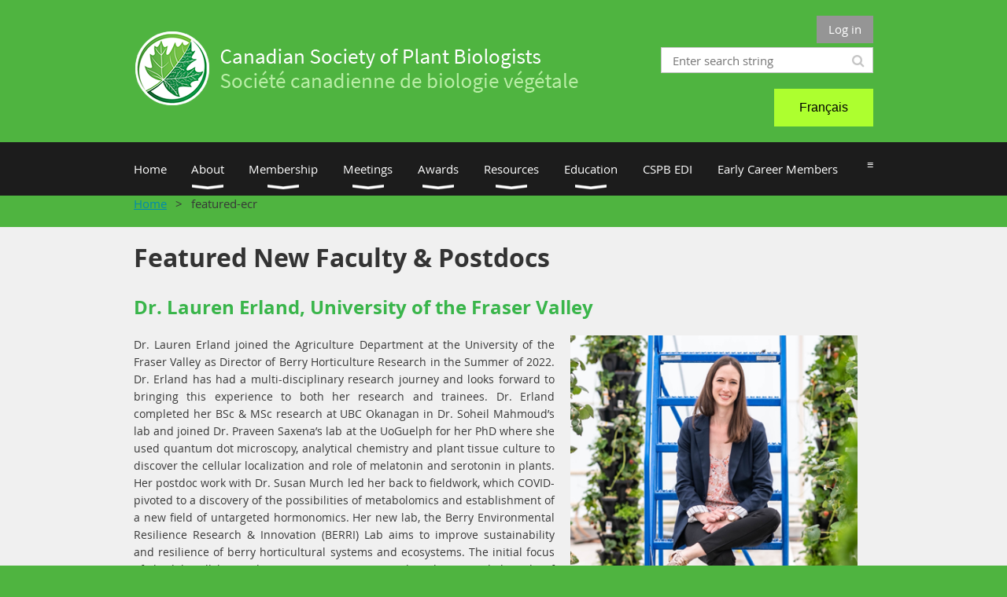

--- FILE ---
content_type: text/html; charset=utf-8
request_url: https://cspb-scbv.ca/featured-ecr
body_size: 337505
content:
<!DOCTYPE html>
<!--[if lt IE 7 ]><html lang="en" class="no-js ie6 "><![endif]-->
<!--[if IE 7 ]><html lang="en" class="no-js ie7 "> <![endif]-->
<!--[if IE 8 ]><html lang="en" class="no-js ie8 "> <![endif]-->
<!--[if IE 9 ]><html lang="en" class="no-js ie9 "><![endif]-->
<!--[if (gt IE 9)|!(IE)]><!--><html lang="en" class="no-js "> <!--<![endif]-->
  <head id="Head1">
		<link rel="stylesheet" type="text/css" href="https://kit-pro.fontawesome.com/releases/latest/css/pro.min.css" />
<meta name="viewport" content="width=device-width, initial-scale=1.0">
<link href="https://sf.wildapricot.org/BuiltTheme/whiteboard_maya_blue.v3.0/current/a6979de7/Styles/combined.css" rel="stylesheet" type="text/css" /><link href="https://cspb-scbv.ca/resources/theme/customStyles.css?t=638953750566900000" rel="stylesheet" type="text/css" /><link href="https://cspb-scbv.ca/resources/theme/user.css?t=638069108170000000" rel="stylesheet" type="text/css" /><link href="https://live-sf.wildapricot.org/WebUI/built9.12.0-23d3d10/scripts/public/react/index-84b33b4.css" rel="stylesheet" type="text/css" /><link href="https://live-sf.wildapricot.org/WebUI/built9.12.0-23d3d10/css/shared/ui/shared-ui-compiled.css" rel="stylesheet" type="text/css" /><script type="text/javascript" language="javascript" id="idJavaScriptEnvironment">var bonaPage_BuildVer='9.12.0-23d3d10';
var bonaPage_AdminBackendUrl = '/admin/';
var bonaPage_StatRes='https://live-sf.wildapricot.org/WebUI/';
var bonaPage_InternalPageType = { isUndefinedPage : false,isWebPage : true,isAdminPage : false,isDialogPage : false,isSystemPage : false,isErrorPage : false,isError404Page : false };
var bonaPage_PageView = { isAnonymousView : true,isMemberView : false,isAdminView : false };
var WidgetMode = 0;
var bonaPage_IsUserAnonymous = true;
var bonaPage_ThemeVer='a6979de7638069108170000000638953750566900000'; var bonaPage_ThemeId = 'whiteboard_maya_blue.v3.0'; var bonaPage_ThemeVersion = '3.0';
var bonaPage_id='18151'; version_id='';
if (bonaPage_InternalPageType && (bonaPage_InternalPageType.isSystemPage || bonaPage_InternalPageType.isWebPage) && window.self !== window.top) { var success = true; try { var tmp = top.location.href; if (!tmp) { top.location = self.location; } } catch (err) { try { if (self != top) { top.location = self.location; } } catch (err) { try { if (self != top) { top = self; } success = false; } catch (err) { success = false; } } success = false; } if (!success) { window.onload = function() { document.open('text/html', 'replace'); document.write('<ht'+'ml><he'+'ad></he'+'ad><bo'+'dy><h1>Wrong document context!</h1></bo'+'dy></ht'+'ml>'); document.close(); } } }
try { function waMetricsGlobalHandler(args) { if (WA.topWindow.waMetricsOuterGlobalHandler && typeof(WA.topWindow.waMetricsOuterGlobalHandler) === 'function') { WA.topWindow.waMetricsOuterGlobalHandler(args); }}} catch(err) {}
 try { if (parent && parent.BonaPage) parent.BonaPage.implementBonaPage(window); } catch (err) { }
try { document.write('<style type="text/css"> .WaHideIfJSEnabled, .HideIfJSEnabled { display: none; } </style>'); } catch(err) {}
var bonaPage_WebPackRootPath = 'https://live-sf.wildapricot.org/WebUI/built9.12.0-23d3d10/scripts/public/react/';</script><script type="text/javascript" language="javascript" src="https://live-sf.wildapricot.org/WebUI/built9.12.0-23d3d10/scripts/shared/bonapagetop/bonapagetop-compiled.js" id="idBonaPageTop"></script><script type="text/javascript" language="javascript" src="https://live-sf.wildapricot.org/WebUI/built9.12.0-23d3d10/scripts/public/react/index-84b33b4.js" id="ReactPublicJs"></script><script type="text/javascript" language="javascript" src="https://live-sf.wildapricot.org/WebUI/built9.12.0-23d3d10/scripts/shared/ui/shared-ui-compiled.js" id="idSharedJs"></script><script type="text/javascript" language="javascript" src="https://live-sf.wildapricot.org/WebUI/built9.12.0-23d3d10/General.js" id=""></script><script type="text/javascript" language="javascript" src="https://sf.wildapricot.org/BuiltTheme/whiteboard_maya_blue.v3.0/current/a6979de7/Scripts/combined.js" id=""></script><title>CSPB-SCBV - featured-ecr</title>
<link rel="search" type="application/opensearchdescription+xml" title="cspb-scbv.ca" href="/opensearch.ashx" /></head>
  <body id="PAGEID_18151" class="publicContentView LayoutMain">
<div class="mLayout layoutMain state1" id="mLayout">

<script type="text/javascript">
/*
var layoutState = document.getElementById('mLayout');
var rsStateWidth1 = 960;
var rsStateWidth2 = 600;
var rsStateWidth3 = 320;

function SetStateLayout()
{
	var bodyWidth = BonaPage.getInnerWidth();

	layoutState.className = layoutState.className.replace(/\s?state\d+/g,"");

	if( bodyWidth >= rsStateWidth1 )
		layoutState.className += ' state1';
	if( bodyWidth >= rsStateWidth2 && bodyWidth < rsStateWidth1 )
		layoutState.className += ' state2';
	if( bodyWidth < rsStateWidth2 )
		layoutState.className += ' state3';

	// message
	if( !document.getElementById('textWidth') )
	{
		var firstEl = layoutState.getElementsByTagName('div')[0];
		var newDivElem = document.createElement('div');
		newDivElem.id = 'textWidth';
		layoutState.insertBefore(newDivElem, firstEl);
	}
	document.getElementById('textWidth').innerHTML = 'bodyWidth: ' + bodyWidth;
}


jq$(function(){

	SetStateLayout();

	if (window.addEventListener)
	{
		window.addEventListener('resize', function() { SetStateLayout(); }, false);
		window.addEventListener("orientationchange", function() { SetStateLayout(); }, false);
	}

});*/

</script> <!-- header zone -->
		<div class="zoneHeader1">
			<div class="container_12">
				<div class="s1_grid_12 s2_grid_12 s3_grid_12">
<div id="idHeaderContentHolder" data-componentId="Header" class="WaPlaceHolder WaPlaceHolderHeader" style=""><div style=""><div id="id_S6CyWvo" data-componentId="S6CyWvo" class="WaLayoutContainerOnly" style=""><table cellspacing="0" cellpadding="0" class="WaLayoutTable" style=""><tr data-componentId="S6CyWvo_row" class="WaLayoutRow"><td id="id_eN4R7DL" data-componentId="eN4R7DL" class="WaLayoutItem" style="width:64%;"><div id="id_Chq2A5j" class="WaLayoutPlaceHolder placeHolderContainer" data-componentId="Chq2A5j" style=""><div style="padding-top:15px;"><div id="id_BsK7M3W" class="WaGadgetOnly WaGadgetContent  gadgetStyleNone" style="" data-componentId="BsK7M3W" ><div class="gadgetStyleBody gadgetContentEditableArea" style="" data-editableArea="0" data-areaHeight="auto">
<p><a href="/"><img src="/resources/Pictures/cspb_logo6-header.png" alt="" title="" border="0"></a><br></p></div>
</div></div></div></td><td style="width:0px;display:none;" data-componentId="eN4R7DL_separator" class="WaLayoutSeparator"><div style="width: inherit;"></div></td><td id="id_lQm1Hlu" data-componentId="lQm1Hlu" class="WaLayoutItem" style="width:36%;"><div id="id_oNEh9TV" class="WaLayoutPlaceHolder placeHolderContainer" data-componentId="oNEh9TV" style=""><div style=""><div id="id_IOTD79t" class="WaGadgetFirst WaGadgetLoginButton  gadgetStyleNone" style="margin-top:0px;margin-bottom:0px;" data-componentId="IOTD79t" ><div class="alignRight">
  <div class="loginBoxLinkContainer">
    <a class="loginBoxLinkButton" href="https://cspb-scbv.ca/Sys/Login">Log in</a>
  </div>
  </div>
</div><div id="id_wJXCbK3" class="WaGadget WaGadgetSiteSearch  gadgetStyleNone" style="margin-top:5px;" data-componentId="wJXCbK3" ><div class="gadgetStyleBody " style=""  data-areaHeight="auto">
<div class="searchBoxOuter alignRight">
	<div class="searchBox">
<form method="post" action="https://cspb-scbv.ca/Sys/Search" id="id_wJXCbK3_form" class="generalSearchBox"  data-disableInAdminMode="true">
<span class="searchBoxFieldContainer"><input class="searchBoxField" type="text" name="searchString" id="idid_wJXCbK3_searchBox" value="" maxlength="300" autocomplete="off"  placeholder="Enter search string"></span>
<div class="autoSuggestionBox" id="idid_wJXCbK3_resultDiv"></div>
</form></div>
	</div>
	<script type="text/javascript">
		(function(){

			function init()
			{
				var model = {};
				model.gadgetId = 'idid_wJXCbK3';
				model.searchBoxId = 'idid_wJXCbK3_searchBox';
				model.resultDivId = 'idid_wJXCbK3_resultDiv';
				model.selectedTypes = '31';
				model.searchTemplate = 'https://cspb-scbv.ca/Sys/Search?q={0}&types={1}&page={2}';
				model.searchActionUrl = '/Sys/Search/DoSearch';
				model.GoToSearchPageTextTemplate = 'Search for &#39;{0}&#39;';
				model.autoSuggest = true;
				var WASiteSearch = new WASiteSearchGadget(model);
			}

			jq$(document).ready(init);
		}) ();
	</script>
</div>
</div><div id="languageButton" class="WaGadgetLast WaGadgetCustomHTML  gadgetStyleNone" style="text-align: right;" data-componentId="pABYIOS" ><div class="gadgetStyleBody " style=""  data-areaHeight="auto">
 </div>
</div></div></div></td></tr></table> </div></div>
</div></div>
			</div>
		</div>
		<div class="zoneHeader2">
			<div class="container_12">
				<div class="s1_grid_12 s2_grid_12 s3_grid_12">
<div id="id_Header1" data-componentId="Header1" class="WaPlaceHolder WaPlaceHolderHeader1" style=""><div style="padding-top:0px;padding-right:0px;padding-bottom:0px;padding-left:0px;"><div id="id_yOhi7Wr" class="WaGadgetOnly WaGadgetMenuHorizontal dootdootnav menuStyle002" style="" data-componentId="yOhi7Wr" ><div class="menuBackground"></div>
<div class="menuInner">
	<ul class="firstLevel">
<li class=" ">
	<div class="item">
		<a href="https://cspb-scbv.ca/" title="Home"><span>Home</span></a>
</div>
</li>
	
<li class=" dir">
	<div class="item">
		<a href="https://cspb-scbv.ca/about" title="About"><span>About</span></a>
<ul class="secondLevel">
<li class=" ">
	<div class="item">
		<a href="https://cspb-scbv.ca/Executive" title="Executive Committee"><span>Executive Committee</span></a>
</div>
</li>
	
<li class=" ">
	<div class="item">
		<a href="https://cspb-scbv.ca/Commitees" title="Committees"><span>Committees</span></a>
</div>
</li>
	
<li class=" ">
	<div class="item">
		<a href="https://cspb-scbv.ca/page-18138" title="Past Presidents and Other Positions"><span>Past Presidents and Other Positions</span></a>
</div>
</li>
	
<li class=" ">
	<div class="item">
		<a href="https://cspb-scbv.ca/sciency-policy" title="Science Policy"><span>Science Policy</span></a>
</div>
</li>
	
<li class=" ">
	<div class="item">
		<a href="https://cspb-scbv.ca/Sponsorship-&amp;-Advertising" title="Sponsorship &amp; Advertising"><span>Sponsorship &amp; Advertising</span></a>
</div>
</li>
	
</ul>
</div>
</li>
	
<li class=" dir">
	<div class="item">
		<a href="https://cspb-scbv.ca/Membership" title="Membership"><span>Membership</span></a>
<ul class="secondLevel">
<li class=" ">
	<div class="item">
		<a href="https://cspb-scbv.ca/join" title="Join CSPB"><span>Join CSPB</span></a>
</div>
</li>
	
<li class=" ">
	<div class="item">
		<a href="https://cspb-scbv.ca/Elections" title="Elections"><span>Elections</span></a>
</div>
</li>
	
<li class=" ">
	<div class="item">
		<a href="https://cspb-scbv.ca/committee-nomination" title="Join a Committee!"><span>Join a Committee!</span></a>
</div>
</li>
	
</ul>
</div>
</li>
	
<li class=" dir">
	<div class="item">
		<a href="https://cspb-scbv.ca/events" title="Meetings"><span>Meetings</span></a>
<ul class="secondLevel">
<li class=" ">
	<div class="item">
		<a href="https://cspb-scbv.ca/Events-Calendar" title="Events Calendar"><span>Events Calendar</span></a>
</div>
</li>
	
</ul>
</div>
</li>
	
<li class=" dir">
	<div class="item">
		<a href="https://cspb-scbv.ca/awards" title="Awards"><span>Awards</span></a>
<ul class="secondLevel">
<li class=" ">
	<div class="item">
		<a href="https://cspb-scbv.ca/Travel-Bursaries" title="Student Travel Bursaries"><span>Student Travel Bursaries</span></a>
</div>
</li>
	
<li class=" ">
	<div class="item">
		<a href="https://cspb-scbv.ca/Spencer-Award" title="Mary E. Spencer Award"><span>Mary E. Spencer Award</span></a>
</div>
</li>
	
<li class=" ">
	<div class="item">
		<a href="https://cspb-scbv.ca/Krotkov-Award" title="Gleb Krotkov Award"><span>Gleb Krotkov Award</span></a>
</div>
</li>
	
<li class=" ">
	<div class="item">
		<a href="https://cspb-scbv.ca/Douglas-Award" title="Carl Douglas Postdoctoral Award"><span>Carl Douglas Postdoctoral Award</span></a>
</div>
</li>
	
<li class=" ">
	<div class="item">
		<a href="https://cspb-scbv.ca/Oaks-Scholarship" title="Ann Oaks Doctoral Scholarship"><span>Ann Oaks Doctoral Scholarship</span></a>
</div>
</li>
	
<li class=" ">
	<div class="item">
		<a href="https://cspb-scbv.ca/brahim-Award" title="Ragai Ibrahim Award"><span>Ragai Ibrahim Award</span></a>
</div>
</li>
	
<li class=" ">
	<div class="item">
		<a href="https://cspb-scbv.ca/Gifford-Award" title="David Gifford Award"><span>David Gifford Award</span></a>
</div>
</li>
	
<li class=" ">
	<div class="item">
		<a href="https://cspb-scbv.ca/Nelson-Award" title="C.D. Nelson Award"><span>C.D. Nelson Award</span></a>
</div>
</li>
	
<li class=" ">
	<div class="item">
		<a href="https://cspb-scbv.ca/Teaching-Award" title="Teaching Award"><span>Teaching Award</span></a>
</div>
</li>
	
<li class=" ">
	<div class="item">
		<a href="https://cspb-scbv.ca/Award-Donations1" title="Award Donations"><span>Award Donations</span></a>
</div>
</li>
	
<li class=" ">
	<div class="item">
		<a href="https://cspb-scbv.ca/CSPB-Medal" title="CSPB Medal"><span>CSPB Medal</span></a>
</div>
</li>
	
</ul>
</div>
</li>
	
<li class=" dir">
	<div class="item">
		<a href="https://cspb-scbv.ca/Resource" title="Resources"><span>Resources</span></a>
<ul class="secondLevel">
<li class=" ">
	<div class="item">
		<a href="https://cspb-scbv.ca/bulletin" title="Bulletin"><span>Bulletin</span></a>
</div>
</li>
	
<li class=" ">
	<div class="item">
		<a href="https://cspb-scbv.ca/Archives" title="Archives"><span>Archives</span></a>
</div>
</li>
	
<li class=" ">
	<div class="item">
		<a href="https://cspb-scbv.ca/Jobs" title="Jobs"><span>Jobs</span></a>
</div>
</li>
	
<li class=" ">
	<div class="item">
		<a href="https://cspb-scbv.ca/Documents-&amp;-Forms" title="Links of Interest"><span>Links of Interest</span></a>
</div>
</li>
	
<li class=" ">
	<div class="item">
		<a href="https://cspb-scbv.ca/news" title="Newsroom"><span>Newsroom</span></a>
</div>
</li>
	
</ul>
</div>
</li>
	
<li class=" dir">
	<div class="item">
		<a href="https://cspb-scbv.ca/Education" title="Education"><span>Education</span></a>
<ul class="secondLevel">
<li class=" ">
	<div class="item">
		<a href="https://cspb-scbv.ca/Education-Events" title="Education Events"><span>Education Events</span></a>
</div>
</li>
	
<li class=" ">
	<div class="item">
		<a href="https://cspb-scbv.ca/Education-Column" title="Education Column"><span>Education Column</span></a>
</div>
</li>
	
</ul>
</div>
</li>
	
<li class=" ">
	<div class="item">
		<a href="https://cspb-scbv.ca/EDI" title="CSPB EDI"><span>CSPB EDI</span></a>
</div>
</li>
	
<li class=" ">
	<div class="item">
		<a href="https://cspb-scbv.ca/Early-Career-Researchers" title="Early Career Members"><span>Early Career Members</span></a>
</div>
</li>
	
<li class=" ">
	<div class="item">
		<a href="https://cspb-scbv.ca/Contact" title="Contact"><span>Contact</span></a>
</div>
</li>
	
</ul>
</div>

<script type="text/javascript">
	jq$(function()
	{
		var gadgetHorMenu = jq$('#id_yOhi7Wr'),
			gadgetHorMenuContainer = gadgetHorMenu.find('.menuInner'),
			firstLevelMenu = gadgetHorMenu.find('ul.firstLevel'),
			holderInitialMenu = firstLevelMenu.children(),
			outsideItems = null,
			phantomElement = '<li class="phantom"><div class="item"><a href="#"><span>&#x2261;</span></a><ul class="secondLevel"></ul></div></li>',
			placeHolder = gadgetHorMenu.parents('.WaLayoutPlaceHolder'),
			placeHolderId = placeHolder && placeHolder.attr('data-componentId'),
			mobileState = false,
			rsStateWidth2 = 617,
			isTouchSupported = !!(('ontouchstart' in window) || (window.DocumentTouch && document instanceof DocumentTouch) || (navigator.msPointerEnabled && navigator.msMaxTouchPoints));


		function resizeMenu()
		{
			var i,
				len,
				fitMenuWidth = 0,
				menuItemPhantomWidth = 80;

			// background track
			gadgetHorMenu.find('.menuBackground').css(
			{
				'width': jq$('body').width(),
				'left': ( ( jq$('body').width() - gadgetHorMenu.width() ) * -0.5 )
			});

			firstLevelMenu.html( holderInitialMenu).removeClass('adapted').css({ width: 'auto' }); // restore initial menu

			if( !gadgetHorMenuContainer.find('.menuButton').size() )
			{
				gadgetHorMenuContainer.prepend('<div class="menuButton"></div>');

				gadgetHorMenuContainer.find('.menuButton').on("click",function()
				{
					gadgetHorMenuContainer.find('ul.firstLevel').toggle();
					return false;
				});

				jq$('body').on("click",function()
				{
					if( mobileState )
						gadgetHorMenuContainer.find('ul.firstLevel').hide();
				});
			}

			// for state 3
			if( jq$(window).width() < rsStateWidth2 && mobileState == false )
			{
				gadgetHorMenuContainer.find('ul.firstLevel').attr('style','');
				mobileState = true;

				return false;
			}

			if( jq$(window).width() >= rsStateWidth2 )
			{
				gadgetHorMenuContainer.find('ul.firstLevel').attr('style','');
				mobileState = false;
			}


			if( firstLevelMenu.width() > gadgetHorMenuContainer.width() ) // if menu oversize
			{
				menuItemPhantomWidth = firstLevelMenu.addClass('adapted').append( phantomElement).children('.phantom').width();

				for( i = 0, len = holderInitialMenu.size(); i <= len; i++ )
				{
					fitMenuWidth += jq$( holderInitialMenu.get(i) ).width();

					if( fitMenuWidth + menuItemPhantomWidth > gadgetHorMenuContainer.width() )
					{
						outsideItems = firstLevelMenu.children(':gt('+(i-1)+'):not(.phantom)').remove();
						firstLevelMenu.find('.phantom > .item > ul').append( outsideItems);
						break;
					}
				}
				gadgetHorMenu.find('.phantom > .item > a').click(function(){ return false; });
			}

			disableFirstTouch();

			firstLevelMenu.css( 'width', '' ); // restore initial menu width
			firstLevelMenu.children().removeClass('last-child').eq(-1).addClass('last-child'); // add last-child mark
		}

		resizeMenu();

		jq$(window).resize(function()
		{
			resizeMenu();
		});

		jq$(window).load(function(){
			resizeMenu();
		});

		function onLayoutColumnResized(sender, args)
		{
			args = args || {};

			if (placeHolderId && (placeHolderId == args.leftColPlaceHolderId || placeHolderId == args.rightColPlaceHolderId))
			{
				resizeMenu();
			}
		}

		BonaPage.addPageStateHandler(BonaPage.PAGE_PARSED, function() { WA.Gadgets.LayoutColumnResized.addHandler(onLayoutColumnResized); });
		BonaPage.addPageStateHandler(BonaPage.PAGE_UNLOADED, function() { WA.Gadgets.LayoutColumnResized.removeHandler(onLayoutColumnResized); });


        function disableFirstTouch()
        {
          if (!isTouchSupported) return;


          jq$('#id_yOhi7Wr').find('.menuInner li.dir > .item > a').on( 'click', function(event)
          {
            if( !this.touchCounter )
              this.touchCounter = 0;

            if( this.touchCounter >= 1 )
            {
              this.touchCounter = 0;
              return true;
            }
            this.touchCounter++;

            if (!mobileState)
            {
              WA.stopEventDefault(event);
            }
          });

          jq$('#id_yOhi7Wr').find('.menuInner li.dir > .item > a').on( 'mouseout', function(event)
          {
            if( !this.touchCounter )
              this.touchCounter = 0;
            this.touchCounter = 0;
          });
        }

        disableFirstTouch();

	});
</script></div></div>
</div></div>
			</div>
		</div>
		<div class="zoneHeader3">
			<div class="container_12">
				<div class="s1_grid_12 s2_grid_12 s3_grid_12">
<div id="id_Header2" data-componentId="Header2" class="WaPlaceHolder WaPlaceHolderHeader2" style=""><div style="padding-top:0px;"><div id="id_GsQDnbD" class="WaGadgetOnly WaGadgetBreadcrumbs  gadgetStyleNone" style="" data-componentId="GsQDnbD" ><div class="gadgetStyleBody " style=""  data-areaHeight="auto">
<ul>
<li><a href="https://cspb-scbv.ca/">Home</a></li>
<li class="last">featured-ecr</li>
</ul>
</div>
</div></div>
</div></div>
			</div>
		</div>
		<div class="zoneHeader4">
			<div class="container_12">
				<div class="s1_grid_12 s2_grid_12 s3_grid_12">
</div>
			</div>
		</div>
		<!-- /header zone -->

<!-- content zone -->
	<div class="zoneContent">
		<div class="container_12">
			<div class="s1_grid_12 s2_grid_12 s3_grid_12">
<div id="idPrimaryContentBlock1Content" data-componentId="Content" class="WaPlaceHolder WaPlaceHolderContent" style=""><div style=""><div id="id_LNEzfRO" class="WaGadgetFirst WaGadgetContent  gadgetStyleNone" style="" data-componentId="LNEzfRO" ><div class="gadgetStyleBody gadgetContentEditableArea" style="" data-editableArea="0" data-areaHeight="auto">
<h2>Featured New Faculty &amp; Postdocs</h2>

<h2><span><font style="font-size: 14px;"><font style="font-size: 24px;" color="#39B54A">Dr. Lauren Erland, University of the Fraser Valley</font><img src="[data-uri]" style="margin: 20px;" width="365" height="344" align="right"> </font></span></h2>

<p align="justify"><font style="font-size: 14px;"><span><font>Dr. Lauren Erland</font></span> <span><font>joined the Agriculture Department at the University of the Fraser Valley as Director of Berry Horticulture Research in the Summer of 2022. Dr. Erland has had a multi-disciplinary research journey and looks forward to bringing this experience to both her research and trainees. Dr. Erland completed her BSc &amp; MSc research at UBC Okanagan in Dr. Soheil Mahmoud&#8217;s lab and joined Dr. Praveen Saxena&#8217;s lab at the UoGuelph for her PhD where she used quantum dot microscopy, analytical chemistry and plant tissue culture to discover the cellular localization and role of melatonin and serotonin in plants. Her postdoc work with Dr. Susan Murch</font></span> <span><font>led her back to fieldwork, which COVID-pivoted to a discovery of the possibilities of metabolomics and establishment of a new field of untargeted hormonomics. Her new</font></span> <span><font>lab, the Berry Environmental Resilience Research &amp; Innovation (BERRI) Lab aims to improve sustainability and resilience of berry horticultural systems and ecosystems. The initial focus of the lab will be in characterizing environmental resilience and the role of phytohormone networks in Vaccinium species including cranberry, blueberry and huckleberry. Dr. Erland is passionate about effective science communication and building inclusive, equitable and collaborative environments where all ways of knowing are celebrated and science can thrive. You can keep in touch through social media @plantdrlauren or the BERRI Lab website</font></span> <span><font color="#1E5CD6">www.berrilab.com</font></span></font></p>

<h2><span><font style="font-size: 24px;" color="#39B54A">Dr. Thomas DeFalco, Western University<img src="/resources/Pictures/ECR/11%20New%20faculty%20Tom%20DeFaclo.JPG" alt="" title="" style="margin: 20px;" width="358" height="358" border="0" align="right"><br></font></span></h2>

<p align="justify"><font style="font-size: 14px;"><span><font>Dr. Thomas DeFalco</font></span> <span><font>joined Western University as an Assistant Professor in the Department of Biology in September 2022. His research seeks to understand how plants perceive and respond to their environment at the molecular level. Tom started his ca- reer in the lab of Wayne Snedden at Queen&#8217;s University before completing his PhD with Keiko Yoshioka at the University of Toronto. Following his PhD, Tom joined the lab of Cyril Zipfel at The Sainsbury Laboratory (Norwich, UK), where he worked on receptor kinases in the context of plant immunity and was awarded a European Molecular Biol- ogy Organization (EMBO) Long-Term Fellowship. In 2018, Tom moved with the Zipfel group to the University of Zurich (Switzerland), where he was subsequently an NSERC PDF and led several projects characterizing the plant immune system. His new lab uses a variety of genetic, molecular, and biochemical approaches to interrogate receptor sig- nalling pathways, with a long-term goal of engineering improved crop resilience.</font></span></font></p>

<h2><span><font style="font-size: 24px;" color="#39B54A">Dr. Yang Xu, University of Guelph<img src="/resources/Pictures/ECR/11%20new%20facukty%20Yang%20Xu.jpg" alt="" title="" style="margin: 20px;" width="252" height="378" border="0" align="right"><br></font></span></h2>



<p align="justify"><font style="font-size: 14px;"><span><font>Dr. Yang Xu</font></span> <span><font>is an Assistant Professor in plant lipid biochemistry and biotechnology in the Department of Molecular and Cellular Biology at the University of Guelph. She obtained her Bachelor&#8217;s and Master&#8217;s degrees in Food Science from Northwest A&amp;F University (2006- 2010) and South China University of Technology (2010-2013), respectively, with a research</font></span> <span><font>focus on oil chemistry and oil enzymatic modification. She then pursued her PhD in Plant</font></span> <span><font>Science under the supervision of Dr. Randall Weselake at the University</font></span></font><font style="font-size: 14px;"><span><font></font></span></font> <font style="font-size: 14px;"><span><font>of Alberta (2013- 2017), where she expanded her research horizons and developed research interests in plant oil biotechnology. After completing her doctoral studies, she joined Dr. Guanqun Chen&#8217;s laboratory at the University of Alberta as a postdoctoral fellow (2017-2020) and worked on oil metabolism in microalgae. She later joined the laboratory of Dr. Christoph Benning at Michigan State University as a postdoctoral research associate (2020-2021). There, she extended her research focus to chloroplast membrane lipid metabolism in photosynthetic organisms. She was awarded the 2021 Carl Douglas Prize from the CSPB/SCBV. In Jan 2022, Dr. Xu started her own research lab at the University of Guelph. Her new research</font></span> <span><font>group focuses on studying acyl lipid assembly and trafficking in plants and developing bio</font></span><span><font>- technology strategies to produce designer oils for food, fuel and renewable materials.</font></span></font></p>

<p><em><font face="Arial, Helvetica, sans-serif"><br></font></em></p><p><em><font face="Arial, Helvetica, sans-serif">Know an Early Career Researcher you would like to see featured? Contact the communications director communications@cspb-scbv.ca<br></font></em></p>

<h4><font color="#39B54A">Previously featured early career members can be found <a href="/Early-Career-Archive" target="_blank">here</a> or check out their features in our past <a href="/bulletin" target="_blank">bulletins</a>!</font></h4></div>
</div><div id="id_VlBJKMO" class="WaGadgetLast WaGadgetCustomHTML  gadgetStyleNone" style="" data-componentId="VlBJKMO" ><div class="gadgetStyleBody " style=""  data-areaHeight="auto">
<div id="textmanager_overlay"></div></div>
</div></div>
</div></div>
		</div>
	</div>
	<!-- /content zone -->

<!-- footer zone -->
		<div class="zoneFooter1">
			<div class="container_12">
				<div class="s1_grid_12 s2_grid_12 s3_grid_12">
<div id="idFooterContentHolder" data-componentId="Footer" class="WaPlaceHolder WaPlaceHolderFooter" style=""><div style=""><div id="id_IUTP5JV" data-componentId="IUTP5JV" class="WaLayoutContainerFirst" style=""><table cellspacing="0" cellpadding="0" class="WaLayoutTable" style=""><tr data-componentId="IUTP5JV_row" class="WaLayoutRow"><td id="id_atkjsCH" data-componentId="atkjsCH" class="WaLayoutItem" style="width:35%;"><div id="id_wOOA1rX" class="WaLayoutPlaceHolder placeHolderContainer" data-componentId="wOOA1rX" style=""><div style=""><div id="id_ezXYAgS" class="WaGadgetOnly WaGadgetContent  gadgetStyleNone" style="margin-bottom:7px;" data-componentId="ezXYAgS" ><div class="gadgetStyleBody gadgetContentEditableArea" style="" data-editableArea="0" data-areaHeight="auto">
<span><font face="Arial, Helvetica, sans-serif" style="" color="#ffffff">© Canadian Society of Plant Biologists</font></span>
</div>
</div></div></div></td><td style="" data-componentId="atkjsCH_separator" class="WaLayoutSeparator"><div style="width: inherit;"></div></td><td id="id_6pCXC8x" data-componentId="6pCXC8x" class="WaLayoutItem" style="width:31%;"><div id="id_V4ZTPMm" class="WaLayoutPlaceHolder placeHolderContainer" data-componentId="V4ZTPMm" style=""><div style=""><div id="id_H4c9dPi" class="WaGadgetOnly WaGadgetSocialProfile  gadgetThemeStyle" style="margin-top:0px;margin-bottom:0px;" data-componentId="H4c9dPi" ><div class="gadgetStyleBody " style=""  data-areaHeight="auto">
<ul class="orientationHorizontal  alignLeft" >


<li>
				<a href="https://x.com/wildapricot" title="X" class="X" target="_blank"></a>
			</li>
<li>
				<a href="https://www.instagram.com/cspbscbv/" title="Instagram" class="Instagram" target="_blank"></a>
			</li>
		
</ul>

</div>
</div></div></div></td><td style="" data-componentId="6pCXC8x_separator" class="WaLayoutSeparator"><div style="width: inherit;"></div></td><td id="id_VYCnF8a" data-componentId="VYCnF8a" class="WaLayoutItem" style="width:33%;"><div id="id_lHSxSmp" class="WaLayoutPlaceHolder placeHolderContainer" data-componentId="lHSxSmp" style=""><div style=""><div id="id_C1S6gzV" class="WaGadgetOnly WaGadgetLoginForm  gadgetStyleNone" style="" data-componentId="C1S6gzV" ><div class="gadgetStyleBody " style=""  data-areaHeight="auto">
<div class="loginContainerForm orientationHorizontal oAuthIsfalse">
  <form method="post" action="https://cspb-scbv.ca/Sys/Login" id="id_C1S6gzV_form" class="generalLoginBox"  data-disableInAdminMode="true">
<input type="hidden" name="ReturnUrl" id="id_C1S6gzV_returnUrl" value="">
    <input type="hidden" name="CurrentUrl" id="id_C1S6gzV_currentUrl" value="/featured-ecr">
    <input type="hidden" name="browserData" id="id_C1S6gzV_browserField">
    <div>
      <div class="loginUserName">
<div class="loginUserNameTextBox">
		<input name="email" type="text" maxlength="100" placeholder="Email"  id="id_C1S6gzV_userName" tabindex="1" class="emailTextBoxControl"/>
	</div>
</div><div class="loginPassword">
    <div class="loginPasswordTextBox">
		<div class="password-wrapper">
			<input 
				name="password" 
				type="password" 
placeholder="Password" 
				maxlength="50" 
				id="id_C1S6gzV_password" 
				tabindex="2" 
				class="passwordTextBoxControl" 
				autocomplete="off"
			/>
			<i class="fa fa-eye-slash toggle-password" toggle="#id_C1S6gzV_password"></i>
		</div>
    </div>
</div>
<script>
  if (!window.__passwordToggleInitialized) {
    window.__passwordToggleInitialized = true;

    $(document).ready(function () {
      $('.toggle-password').each(function () {
        const $icon = $(this);
        const selector = $icon.attr('toggle');
        if (!selector) return;

        const $input = selector.startsWith('#') ? $(selector) : $('#' + selector);
        if (!$input.length) return;

        $icon.on('click', function () {
          try {
            const inputEl = $input[0];
            const currentType = inputEl.getAttribute('type');

            if (currentType === 'password') {
              inputEl.setAttribute('type', 'text');
              $icon.removeClass('fa-eye-slash').addClass('fa-eye');
            } else {
              inputEl.setAttribute('type', 'password');
              $icon.removeClass('fa-eye').addClass('fa-eye-slash');
            }
          } catch (err) {
            console.warn('Password toggle error:', err.message);
          }
        });
      });
    });
  }
</script>
	 
      	  
        <div style="display:inline-block; vertical-align:bottom">
             
    <input id="g-recaptcha-invisible_C1S6gzV" name="g-recaptcha-invisible" value="recaptcha" type="hidden"/> 
    <div id="recapcha_placeholder_C1S6gzV" style="display:none"></div>
    <span id="idReCaptchaValidator_C1S6gzV" errorMessage="Please verify that you are not a robot" style="display:none" validatorType="method" ></span>
    <script>
        $("#idReCaptchaValidator_C1S6gzV").on( "wavalidate", function(event, validationResult) {
            if (grecaptcha.getResponse(widgetId_C1S6gzV).length == 0){
                grecaptcha.execute(widgetId_C1S6gzV);	
                validationResult.shouldStopValidation = true;
                return;
            }

            validationResult.result = true;
        });
  
            var widgetId_C1S6gzV;

            var onloadCallback_C1S6gzV = function() {
                // Renders the HTML element with id 'recapcha_placeholder_C1S6gzV' as a reCAPTCHA widget.
                // The id of the reCAPTCHA widget is assigned to 'widgetId_C1S6gzV'.
                widgetId_C1S6gzV = grecaptcha.render('recapcha_placeholder_C1S6gzV', {
                'sitekey' : '6LfmM_UhAAAAAJSHT-BwkAlQgN0mMViOmaK7oEIV',
                'size': 'invisible',
                'callback': function(){
                    document.getElementById('g-recaptcha-invisible_C1S6gzV').form.submit();
                },
                'theme' : 'light'
            });
        };
    </script>
	
    <script src="https://www.google.com/recaptcha/api.js?onload=onloadCallback_C1S6gzV&render=explicit" async defer></script>

  
        </div>
      <div class="loginAction">
	<input type="submit" onclick="if (!WA.isWidgetMode && !browserInfo.clientCookiesEnabled()) {alert('Warning: browser cookies disabled. Please enable them to use this website.'); return false;}"  name="ctl03$ctl02$loginViewControl$loginControl$Login" value="Log in" id="id_C1S6gzV_loginAction"  tabindex="4" class="loginButton loginButtonControl"/>	
</div></div>
    <div>
      <div class="loginActionRememberMe"><input id="id_C1S6gzV_rememberMe" type="checkbox" name="rememberMe" tabindex="3" class="rememberMeCheckboxControl"/><label for="id_C1S6gzV_rememberMe">Remember me</label></div><div class="loginPasswordForgot">
		<a rel="nofollow" href="https://cspb-scbv.ca/Sys/ResetPasswordRequest">Forgot password</a>
	</div>
</div>     
  </form></div>
<script>
  jq$().ready(function() {
    var browserField = document.getElementById('id_C1S6gzV' + '_browserField');

    if (browserField) {
      browserField.value = browserInfo.getBrowserCapabilitiesData();
    }

    jq$('#id_C1S6gzV' + '_form').FormValidate();
    jq$('.WaGadgetLoginForm form').attr('data-disableInAdminMode', 'false');
  });
</script>
</div>
</div></div></div></td></tr></table> </div><div id="id_48Xhwah" class="WaGadget WaGadgetNavigationLinks  gadgetStyleNone" style="" data-componentId="48Xhwah" ><div class="gadgetStyleBody " style=""  data-areaHeight="auto">
<ul class="orientationHorizontal">
<li>
	<a href="https://cspb-scbv.ca/">Home</a>

</li><li>
	<a href="https://cspb-scbv.ca/about">About</a>

</li><li>
	<a href="https://cspb-scbv.ca/Membership">Membership</a>

</li><li>
	<a href="https://cspb-scbv.ca/events">Meetings</a>

</li><li>
	<a href="https://cspb-scbv.ca/awards">Awards</a>

</li><li>
	<a href="https://cspb-scbv.ca/Resource">Resources</a>

</li><li>
	<a href="https://cspb-scbv.ca/Education">Education</a>

</li><li>
	<a href="https://cspb-scbv.ca/EDI">CSPB EDI</a>

</li><li>
	<a href="https://cspb-scbv.ca/Early-Career-Researchers">Early Career Members</a>

</li><li>
	<a href="https://cspb-scbv.ca/Contact">Contact</a>

</li></ul>


</div>
</div><div id="id_LbvXv9l" data-componentId="LbvXv9l" class="WaLayoutContainerLast" style=""><table cellspacing="0" cellpadding="0" class="WaLayoutTable" style=""><tr data-componentId="LbvXv9l_row" class="WaLayoutRow"><td id="id_Q7KsLnU" data-componentId="Q7KsLnU" class="WaLayoutItem" style="width:50%;"><div id="id_LbXDqGY" class="WaLayoutPlaceHolder placeHolderContainer" data-componentId="LbXDqGY" style=""><div style=""><div id="id_XQLshO7" class="WaGadgetOnly WaGadgetContent  gadgetStyleNone" style="" data-componentId="XQLshO7" ><div class="gadgetStyleBody gadgetContentEditableArea" style="" data-editableArea="0" data-areaHeight="auto">
<p align="center"><img src="/resources/Pictures/images.png" alt="" title="" border="0" width="196" height="64"><br></p></div>
</div></div></div></td><td style="" data-componentId="Q7KsLnU_separator" class="WaLayoutSeparator"><div style="width: inherit;"></div></td><td id="id_zOUnfPL" data-componentId="zOUnfPL" class="WaLayoutItem" style="width:50%;"><div id="id_loOOPzI" class="WaLayoutPlaceHolder placeHolderContainer" data-componentId="loOOPzI" style=""><div style=""><div id="id_QyEd5KE" class="WaGadgetOnly WaGadgetContent  gadgetStyleNone" style="" data-componentId="QyEd5KE" ><div class="gadgetStyleBody gadgetContentEditableArea" style="" data-editableArea="0" data-areaHeight="auto">
<p align="center"><a href="https://www.biochambers.com/" target="_blank"><img src="/resources/Pictures/Corporate%20Member%20Logo/Biochambers.jpg" alt="" title="" border="0" width="266" height="65"></a><br></p></div>
</div></div></div></td></tr></table> </div></div>
</div></div>
			</div>
		</div>
		<div class="zoneFooter2">
			<div class="container_12">
				<div class="s1_grid_12 s2_grid_12 s3_grid_12">
</div>
			</div>
		</div>
		<div class="zoneFooter3">
			<div class="container_12">
				<div class="s1_grid_12 s2_grid_12 s3_grid_12">
<div id="id_Footer2" data-componentId="Footer2" class="WaPlaceHolder WaPlaceHolderFooter2" style=""><div style="padding-bottom:10px;"><div id="id_XrEtp55" class="WaGadgetOnly WaGadgetContent  gadgetStyleNone" style="" data-componentId="XrEtp55" ><div class="gadgetStyleBody gadgetContentEditableArea" style="" data-editableArea="0" data-areaHeight="auto">
<p align="center"><a href="https://app.termly.io/document/cookie-policy/ae570b0e-211a-48e0-8b8c-1b230976a45c" target="_blank">Cookie Policy</a> | <a href="https://app.termly.io/document/privacy-policy/2b583cd0-d530-4480-8caa-ce3b43c94704" target="_blank">Privacy Policy</a><br></p></div>
</div></div>
</div></div>
<div class="s1_grid_12 s2_grid_12 s3_grid_12">
<div id="idFooterPoweredByContainer">
	<span id="idFooterPoweredByWA">
Powered by <a href="http://www.wildapricot.com" target="_blank">Wild Apricot</a> Membership Software</span>
</div>
</div>
</div>
		</div>
		<!-- /footer zone -->

<div id="idCustomJsContainer" class="cnCustomJsContainer">

<!-- jQuery-CSV Source: https://github.com/evanplaice/jquery-csv -->
<script src="/resources/Theme/WildApricotTextManager/jquery.csv-0.8.9-mod.js">
try
{
     
}
catch(err)
{}</script>
<script src="/resources/Theme/WildApricotTextManager/wildapricot-textmanager.js">
try
{
    
}
catch(err)
{}</script>
<script>
try
{
    
var textManagerMultilingualMode = true;
var primaryLanguageButtonName = "English";
var alterativeLanguageButtonName = "Français";
var languageButtonHtmlID = "languageButton";
var alterativeLanguageClassName = ".french";
var primaryLanguageClassName = ".english";
$(window).bind("load", function() {$('#textmanager_overlay').css('display', 'none'); }); // Fail-safe to remove white overlay

}
catch(err)
{}</script>
</div>
</div></body>
</html>
<script type="text/javascript">if (window.BonaPage && BonaPage.setPageState) { BonaPage.setPageState(BonaPage.PAGE_PARSED); }</script>

--- FILE ---
content_type: text/html; charset=utf-8
request_url: https://www.google.com/recaptcha/api2/anchor?ar=1&k=6LfmM_UhAAAAAJSHT-BwkAlQgN0mMViOmaK7oEIV&co=aHR0cHM6Ly9jc3BiLXNjYnYuY2E6NDQz&hl=en&v=PoyoqOPhxBO7pBk68S4YbpHZ&theme=light&size=invisible&anchor-ms=20000&execute-ms=30000&cb=hpcbb9cq71ef
body_size: 49247
content:
<!DOCTYPE HTML><html dir="ltr" lang="en"><head><meta http-equiv="Content-Type" content="text/html; charset=UTF-8">
<meta http-equiv="X-UA-Compatible" content="IE=edge">
<title>reCAPTCHA</title>
<style type="text/css">
/* cyrillic-ext */
@font-face {
  font-family: 'Roboto';
  font-style: normal;
  font-weight: 400;
  font-stretch: 100%;
  src: url(//fonts.gstatic.com/s/roboto/v48/KFO7CnqEu92Fr1ME7kSn66aGLdTylUAMa3GUBHMdazTgWw.woff2) format('woff2');
  unicode-range: U+0460-052F, U+1C80-1C8A, U+20B4, U+2DE0-2DFF, U+A640-A69F, U+FE2E-FE2F;
}
/* cyrillic */
@font-face {
  font-family: 'Roboto';
  font-style: normal;
  font-weight: 400;
  font-stretch: 100%;
  src: url(//fonts.gstatic.com/s/roboto/v48/KFO7CnqEu92Fr1ME7kSn66aGLdTylUAMa3iUBHMdazTgWw.woff2) format('woff2');
  unicode-range: U+0301, U+0400-045F, U+0490-0491, U+04B0-04B1, U+2116;
}
/* greek-ext */
@font-face {
  font-family: 'Roboto';
  font-style: normal;
  font-weight: 400;
  font-stretch: 100%;
  src: url(//fonts.gstatic.com/s/roboto/v48/KFO7CnqEu92Fr1ME7kSn66aGLdTylUAMa3CUBHMdazTgWw.woff2) format('woff2');
  unicode-range: U+1F00-1FFF;
}
/* greek */
@font-face {
  font-family: 'Roboto';
  font-style: normal;
  font-weight: 400;
  font-stretch: 100%;
  src: url(//fonts.gstatic.com/s/roboto/v48/KFO7CnqEu92Fr1ME7kSn66aGLdTylUAMa3-UBHMdazTgWw.woff2) format('woff2');
  unicode-range: U+0370-0377, U+037A-037F, U+0384-038A, U+038C, U+038E-03A1, U+03A3-03FF;
}
/* math */
@font-face {
  font-family: 'Roboto';
  font-style: normal;
  font-weight: 400;
  font-stretch: 100%;
  src: url(//fonts.gstatic.com/s/roboto/v48/KFO7CnqEu92Fr1ME7kSn66aGLdTylUAMawCUBHMdazTgWw.woff2) format('woff2');
  unicode-range: U+0302-0303, U+0305, U+0307-0308, U+0310, U+0312, U+0315, U+031A, U+0326-0327, U+032C, U+032F-0330, U+0332-0333, U+0338, U+033A, U+0346, U+034D, U+0391-03A1, U+03A3-03A9, U+03B1-03C9, U+03D1, U+03D5-03D6, U+03F0-03F1, U+03F4-03F5, U+2016-2017, U+2034-2038, U+203C, U+2040, U+2043, U+2047, U+2050, U+2057, U+205F, U+2070-2071, U+2074-208E, U+2090-209C, U+20D0-20DC, U+20E1, U+20E5-20EF, U+2100-2112, U+2114-2115, U+2117-2121, U+2123-214F, U+2190, U+2192, U+2194-21AE, U+21B0-21E5, U+21F1-21F2, U+21F4-2211, U+2213-2214, U+2216-22FF, U+2308-230B, U+2310, U+2319, U+231C-2321, U+2336-237A, U+237C, U+2395, U+239B-23B7, U+23D0, U+23DC-23E1, U+2474-2475, U+25AF, U+25B3, U+25B7, U+25BD, U+25C1, U+25CA, U+25CC, U+25FB, U+266D-266F, U+27C0-27FF, U+2900-2AFF, U+2B0E-2B11, U+2B30-2B4C, U+2BFE, U+3030, U+FF5B, U+FF5D, U+1D400-1D7FF, U+1EE00-1EEFF;
}
/* symbols */
@font-face {
  font-family: 'Roboto';
  font-style: normal;
  font-weight: 400;
  font-stretch: 100%;
  src: url(//fonts.gstatic.com/s/roboto/v48/KFO7CnqEu92Fr1ME7kSn66aGLdTylUAMaxKUBHMdazTgWw.woff2) format('woff2');
  unicode-range: U+0001-000C, U+000E-001F, U+007F-009F, U+20DD-20E0, U+20E2-20E4, U+2150-218F, U+2190, U+2192, U+2194-2199, U+21AF, U+21E6-21F0, U+21F3, U+2218-2219, U+2299, U+22C4-22C6, U+2300-243F, U+2440-244A, U+2460-24FF, U+25A0-27BF, U+2800-28FF, U+2921-2922, U+2981, U+29BF, U+29EB, U+2B00-2BFF, U+4DC0-4DFF, U+FFF9-FFFB, U+10140-1018E, U+10190-1019C, U+101A0, U+101D0-101FD, U+102E0-102FB, U+10E60-10E7E, U+1D2C0-1D2D3, U+1D2E0-1D37F, U+1F000-1F0FF, U+1F100-1F1AD, U+1F1E6-1F1FF, U+1F30D-1F30F, U+1F315, U+1F31C, U+1F31E, U+1F320-1F32C, U+1F336, U+1F378, U+1F37D, U+1F382, U+1F393-1F39F, U+1F3A7-1F3A8, U+1F3AC-1F3AF, U+1F3C2, U+1F3C4-1F3C6, U+1F3CA-1F3CE, U+1F3D4-1F3E0, U+1F3ED, U+1F3F1-1F3F3, U+1F3F5-1F3F7, U+1F408, U+1F415, U+1F41F, U+1F426, U+1F43F, U+1F441-1F442, U+1F444, U+1F446-1F449, U+1F44C-1F44E, U+1F453, U+1F46A, U+1F47D, U+1F4A3, U+1F4B0, U+1F4B3, U+1F4B9, U+1F4BB, U+1F4BF, U+1F4C8-1F4CB, U+1F4D6, U+1F4DA, U+1F4DF, U+1F4E3-1F4E6, U+1F4EA-1F4ED, U+1F4F7, U+1F4F9-1F4FB, U+1F4FD-1F4FE, U+1F503, U+1F507-1F50B, U+1F50D, U+1F512-1F513, U+1F53E-1F54A, U+1F54F-1F5FA, U+1F610, U+1F650-1F67F, U+1F687, U+1F68D, U+1F691, U+1F694, U+1F698, U+1F6AD, U+1F6B2, U+1F6B9-1F6BA, U+1F6BC, U+1F6C6-1F6CF, U+1F6D3-1F6D7, U+1F6E0-1F6EA, U+1F6F0-1F6F3, U+1F6F7-1F6FC, U+1F700-1F7FF, U+1F800-1F80B, U+1F810-1F847, U+1F850-1F859, U+1F860-1F887, U+1F890-1F8AD, U+1F8B0-1F8BB, U+1F8C0-1F8C1, U+1F900-1F90B, U+1F93B, U+1F946, U+1F984, U+1F996, U+1F9E9, U+1FA00-1FA6F, U+1FA70-1FA7C, U+1FA80-1FA89, U+1FA8F-1FAC6, U+1FACE-1FADC, U+1FADF-1FAE9, U+1FAF0-1FAF8, U+1FB00-1FBFF;
}
/* vietnamese */
@font-face {
  font-family: 'Roboto';
  font-style: normal;
  font-weight: 400;
  font-stretch: 100%;
  src: url(//fonts.gstatic.com/s/roboto/v48/KFO7CnqEu92Fr1ME7kSn66aGLdTylUAMa3OUBHMdazTgWw.woff2) format('woff2');
  unicode-range: U+0102-0103, U+0110-0111, U+0128-0129, U+0168-0169, U+01A0-01A1, U+01AF-01B0, U+0300-0301, U+0303-0304, U+0308-0309, U+0323, U+0329, U+1EA0-1EF9, U+20AB;
}
/* latin-ext */
@font-face {
  font-family: 'Roboto';
  font-style: normal;
  font-weight: 400;
  font-stretch: 100%;
  src: url(//fonts.gstatic.com/s/roboto/v48/KFO7CnqEu92Fr1ME7kSn66aGLdTylUAMa3KUBHMdazTgWw.woff2) format('woff2');
  unicode-range: U+0100-02BA, U+02BD-02C5, U+02C7-02CC, U+02CE-02D7, U+02DD-02FF, U+0304, U+0308, U+0329, U+1D00-1DBF, U+1E00-1E9F, U+1EF2-1EFF, U+2020, U+20A0-20AB, U+20AD-20C0, U+2113, U+2C60-2C7F, U+A720-A7FF;
}
/* latin */
@font-face {
  font-family: 'Roboto';
  font-style: normal;
  font-weight: 400;
  font-stretch: 100%;
  src: url(//fonts.gstatic.com/s/roboto/v48/KFO7CnqEu92Fr1ME7kSn66aGLdTylUAMa3yUBHMdazQ.woff2) format('woff2');
  unicode-range: U+0000-00FF, U+0131, U+0152-0153, U+02BB-02BC, U+02C6, U+02DA, U+02DC, U+0304, U+0308, U+0329, U+2000-206F, U+20AC, U+2122, U+2191, U+2193, U+2212, U+2215, U+FEFF, U+FFFD;
}
/* cyrillic-ext */
@font-face {
  font-family: 'Roboto';
  font-style: normal;
  font-weight: 500;
  font-stretch: 100%;
  src: url(//fonts.gstatic.com/s/roboto/v48/KFO7CnqEu92Fr1ME7kSn66aGLdTylUAMa3GUBHMdazTgWw.woff2) format('woff2');
  unicode-range: U+0460-052F, U+1C80-1C8A, U+20B4, U+2DE0-2DFF, U+A640-A69F, U+FE2E-FE2F;
}
/* cyrillic */
@font-face {
  font-family: 'Roboto';
  font-style: normal;
  font-weight: 500;
  font-stretch: 100%;
  src: url(//fonts.gstatic.com/s/roboto/v48/KFO7CnqEu92Fr1ME7kSn66aGLdTylUAMa3iUBHMdazTgWw.woff2) format('woff2');
  unicode-range: U+0301, U+0400-045F, U+0490-0491, U+04B0-04B1, U+2116;
}
/* greek-ext */
@font-face {
  font-family: 'Roboto';
  font-style: normal;
  font-weight: 500;
  font-stretch: 100%;
  src: url(//fonts.gstatic.com/s/roboto/v48/KFO7CnqEu92Fr1ME7kSn66aGLdTylUAMa3CUBHMdazTgWw.woff2) format('woff2');
  unicode-range: U+1F00-1FFF;
}
/* greek */
@font-face {
  font-family: 'Roboto';
  font-style: normal;
  font-weight: 500;
  font-stretch: 100%;
  src: url(//fonts.gstatic.com/s/roboto/v48/KFO7CnqEu92Fr1ME7kSn66aGLdTylUAMa3-UBHMdazTgWw.woff2) format('woff2');
  unicode-range: U+0370-0377, U+037A-037F, U+0384-038A, U+038C, U+038E-03A1, U+03A3-03FF;
}
/* math */
@font-face {
  font-family: 'Roboto';
  font-style: normal;
  font-weight: 500;
  font-stretch: 100%;
  src: url(//fonts.gstatic.com/s/roboto/v48/KFO7CnqEu92Fr1ME7kSn66aGLdTylUAMawCUBHMdazTgWw.woff2) format('woff2');
  unicode-range: U+0302-0303, U+0305, U+0307-0308, U+0310, U+0312, U+0315, U+031A, U+0326-0327, U+032C, U+032F-0330, U+0332-0333, U+0338, U+033A, U+0346, U+034D, U+0391-03A1, U+03A3-03A9, U+03B1-03C9, U+03D1, U+03D5-03D6, U+03F0-03F1, U+03F4-03F5, U+2016-2017, U+2034-2038, U+203C, U+2040, U+2043, U+2047, U+2050, U+2057, U+205F, U+2070-2071, U+2074-208E, U+2090-209C, U+20D0-20DC, U+20E1, U+20E5-20EF, U+2100-2112, U+2114-2115, U+2117-2121, U+2123-214F, U+2190, U+2192, U+2194-21AE, U+21B0-21E5, U+21F1-21F2, U+21F4-2211, U+2213-2214, U+2216-22FF, U+2308-230B, U+2310, U+2319, U+231C-2321, U+2336-237A, U+237C, U+2395, U+239B-23B7, U+23D0, U+23DC-23E1, U+2474-2475, U+25AF, U+25B3, U+25B7, U+25BD, U+25C1, U+25CA, U+25CC, U+25FB, U+266D-266F, U+27C0-27FF, U+2900-2AFF, U+2B0E-2B11, U+2B30-2B4C, U+2BFE, U+3030, U+FF5B, U+FF5D, U+1D400-1D7FF, U+1EE00-1EEFF;
}
/* symbols */
@font-face {
  font-family: 'Roboto';
  font-style: normal;
  font-weight: 500;
  font-stretch: 100%;
  src: url(//fonts.gstatic.com/s/roboto/v48/KFO7CnqEu92Fr1ME7kSn66aGLdTylUAMaxKUBHMdazTgWw.woff2) format('woff2');
  unicode-range: U+0001-000C, U+000E-001F, U+007F-009F, U+20DD-20E0, U+20E2-20E4, U+2150-218F, U+2190, U+2192, U+2194-2199, U+21AF, U+21E6-21F0, U+21F3, U+2218-2219, U+2299, U+22C4-22C6, U+2300-243F, U+2440-244A, U+2460-24FF, U+25A0-27BF, U+2800-28FF, U+2921-2922, U+2981, U+29BF, U+29EB, U+2B00-2BFF, U+4DC0-4DFF, U+FFF9-FFFB, U+10140-1018E, U+10190-1019C, U+101A0, U+101D0-101FD, U+102E0-102FB, U+10E60-10E7E, U+1D2C0-1D2D3, U+1D2E0-1D37F, U+1F000-1F0FF, U+1F100-1F1AD, U+1F1E6-1F1FF, U+1F30D-1F30F, U+1F315, U+1F31C, U+1F31E, U+1F320-1F32C, U+1F336, U+1F378, U+1F37D, U+1F382, U+1F393-1F39F, U+1F3A7-1F3A8, U+1F3AC-1F3AF, U+1F3C2, U+1F3C4-1F3C6, U+1F3CA-1F3CE, U+1F3D4-1F3E0, U+1F3ED, U+1F3F1-1F3F3, U+1F3F5-1F3F7, U+1F408, U+1F415, U+1F41F, U+1F426, U+1F43F, U+1F441-1F442, U+1F444, U+1F446-1F449, U+1F44C-1F44E, U+1F453, U+1F46A, U+1F47D, U+1F4A3, U+1F4B0, U+1F4B3, U+1F4B9, U+1F4BB, U+1F4BF, U+1F4C8-1F4CB, U+1F4D6, U+1F4DA, U+1F4DF, U+1F4E3-1F4E6, U+1F4EA-1F4ED, U+1F4F7, U+1F4F9-1F4FB, U+1F4FD-1F4FE, U+1F503, U+1F507-1F50B, U+1F50D, U+1F512-1F513, U+1F53E-1F54A, U+1F54F-1F5FA, U+1F610, U+1F650-1F67F, U+1F687, U+1F68D, U+1F691, U+1F694, U+1F698, U+1F6AD, U+1F6B2, U+1F6B9-1F6BA, U+1F6BC, U+1F6C6-1F6CF, U+1F6D3-1F6D7, U+1F6E0-1F6EA, U+1F6F0-1F6F3, U+1F6F7-1F6FC, U+1F700-1F7FF, U+1F800-1F80B, U+1F810-1F847, U+1F850-1F859, U+1F860-1F887, U+1F890-1F8AD, U+1F8B0-1F8BB, U+1F8C0-1F8C1, U+1F900-1F90B, U+1F93B, U+1F946, U+1F984, U+1F996, U+1F9E9, U+1FA00-1FA6F, U+1FA70-1FA7C, U+1FA80-1FA89, U+1FA8F-1FAC6, U+1FACE-1FADC, U+1FADF-1FAE9, U+1FAF0-1FAF8, U+1FB00-1FBFF;
}
/* vietnamese */
@font-face {
  font-family: 'Roboto';
  font-style: normal;
  font-weight: 500;
  font-stretch: 100%;
  src: url(//fonts.gstatic.com/s/roboto/v48/KFO7CnqEu92Fr1ME7kSn66aGLdTylUAMa3OUBHMdazTgWw.woff2) format('woff2');
  unicode-range: U+0102-0103, U+0110-0111, U+0128-0129, U+0168-0169, U+01A0-01A1, U+01AF-01B0, U+0300-0301, U+0303-0304, U+0308-0309, U+0323, U+0329, U+1EA0-1EF9, U+20AB;
}
/* latin-ext */
@font-face {
  font-family: 'Roboto';
  font-style: normal;
  font-weight: 500;
  font-stretch: 100%;
  src: url(//fonts.gstatic.com/s/roboto/v48/KFO7CnqEu92Fr1ME7kSn66aGLdTylUAMa3KUBHMdazTgWw.woff2) format('woff2');
  unicode-range: U+0100-02BA, U+02BD-02C5, U+02C7-02CC, U+02CE-02D7, U+02DD-02FF, U+0304, U+0308, U+0329, U+1D00-1DBF, U+1E00-1E9F, U+1EF2-1EFF, U+2020, U+20A0-20AB, U+20AD-20C0, U+2113, U+2C60-2C7F, U+A720-A7FF;
}
/* latin */
@font-face {
  font-family: 'Roboto';
  font-style: normal;
  font-weight: 500;
  font-stretch: 100%;
  src: url(//fonts.gstatic.com/s/roboto/v48/KFO7CnqEu92Fr1ME7kSn66aGLdTylUAMa3yUBHMdazQ.woff2) format('woff2');
  unicode-range: U+0000-00FF, U+0131, U+0152-0153, U+02BB-02BC, U+02C6, U+02DA, U+02DC, U+0304, U+0308, U+0329, U+2000-206F, U+20AC, U+2122, U+2191, U+2193, U+2212, U+2215, U+FEFF, U+FFFD;
}
/* cyrillic-ext */
@font-face {
  font-family: 'Roboto';
  font-style: normal;
  font-weight: 900;
  font-stretch: 100%;
  src: url(//fonts.gstatic.com/s/roboto/v48/KFO7CnqEu92Fr1ME7kSn66aGLdTylUAMa3GUBHMdazTgWw.woff2) format('woff2');
  unicode-range: U+0460-052F, U+1C80-1C8A, U+20B4, U+2DE0-2DFF, U+A640-A69F, U+FE2E-FE2F;
}
/* cyrillic */
@font-face {
  font-family: 'Roboto';
  font-style: normal;
  font-weight: 900;
  font-stretch: 100%;
  src: url(//fonts.gstatic.com/s/roboto/v48/KFO7CnqEu92Fr1ME7kSn66aGLdTylUAMa3iUBHMdazTgWw.woff2) format('woff2');
  unicode-range: U+0301, U+0400-045F, U+0490-0491, U+04B0-04B1, U+2116;
}
/* greek-ext */
@font-face {
  font-family: 'Roboto';
  font-style: normal;
  font-weight: 900;
  font-stretch: 100%;
  src: url(//fonts.gstatic.com/s/roboto/v48/KFO7CnqEu92Fr1ME7kSn66aGLdTylUAMa3CUBHMdazTgWw.woff2) format('woff2');
  unicode-range: U+1F00-1FFF;
}
/* greek */
@font-face {
  font-family: 'Roboto';
  font-style: normal;
  font-weight: 900;
  font-stretch: 100%;
  src: url(//fonts.gstatic.com/s/roboto/v48/KFO7CnqEu92Fr1ME7kSn66aGLdTylUAMa3-UBHMdazTgWw.woff2) format('woff2');
  unicode-range: U+0370-0377, U+037A-037F, U+0384-038A, U+038C, U+038E-03A1, U+03A3-03FF;
}
/* math */
@font-face {
  font-family: 'Roboto';
  font-style: normal;
  font-weight: 900;
  font-stretch: 100%;
  src: url(//fonts.gstatic.com/s/roboto/v48/KFO7CnqEu92Fr1ME7kSn66aGLdTylUAMawCUBHMdazTgWw.woff2) format('woff2');
  unicode-range: U+0302-0303, U+0305, U+0307-0308, U+0310, U+0312, U+0315, U+031A, U+0326-0327, U+032C, U+032F-0330, U+0332-0333, U+0338, U+033A, U+0346, U+034D, U+0391-03A1, U+03A3-03A9, U+03B1-03C9, U+03D1, U+03D5-03D6, U+03F0-03F1, U+03F4-03F5, U+2016-2017, U+2034-2038, U+203C, U+2040, U+2043, U+2047, U+2050, U+2057, U+205F, U+2070-2071, U+2074-208E, U+2090-209C, U+20D0-20DC, U+20E1, U+20E5-20EF, U+2100-2112, U+2114-2115, U+2117-2121, U+2123-214F, U+2190, U+2192, U+2194-21AE, U+21B0-21E5, U+21F1-21F2, U+21F4-2211, U+2213-2214, U+2216-22FF, U+2308-230B, U+2310, U+2319, U+231C-2321, U+2336-237A, U+237C, U+2395, U+239B-23B7, U+23D0, U+23DC-23E1, U+2474-2475, U+25AF, U+25B3, U+25B7, U+25BD, U+25C1, U+25CA, U+25CC, U+25FB, U+266D-266F, U+27C0-27FF, U+2900-2AFF, U+2B0E-2B11, U+2B30-2B4C, U+2BFE, U+3030, U+FF5B, U+FF5D, U+1D400-1D7FF, U+1EE00-1EEFF;
}
/* symbols */
@font-face {
  font-family: 'Roboto';
  font-style: normal;
  font-weight: 900;
  font-stretch: 100%;
  src: url(//fonts.gstatic.com/s/roboto/v48/KFO7CnqEu92Fr1ME7kSn66aGLdTylUAMaxKUBHMdazTgWw.woff2) format('woff2');
  unicode-range: U+0001-000C, U+000E-001F, U+007F-009F, U+20DD-20E0, U+20E2-20E4, U+2150-218F, U+2190, U+2192, U+2194-2199, U+21AF, U+21E6-21F0, U+21F3, U+2218-2219, U+2299, U+22C4-22C6, U+2300-243F, U+2440-244A, U+2460-24FF, U+25A0-27BF, U+2800-28FF, U+2921-2922, U+2981, U+29BF, U+29EB, U+2B00-2BFF, U+4DC0-4DFF, U+FFF9-FFFB, U+10140-1018E, U+10190-1019C, U+101A0, U+101D0-101FD, U+102E0-102FB, U+10E60-10E7E, U+1D2C0-1D2D3, U+1D2E0-1D37F, U+1F000-1F0FF, U+1F100-1F1AD, U+1F1E6-1F1FF, U+1F30D-1F30F, U+1F315, U+1F31C, U+1F31E, U+1F320-1F32C, U+1F336, U+1F378, U+1F37D, U+1F382, U+1F393-1F39F, U+1F3A7-1F3A8, U+1F3AC-1F3AF, U+1F3C2, U+1F3C4-1F3C6, U+1F3CA-1F3CE, U+1F3D4-1F3E0, U+1F3ED, U+1F3F1-1F3F3, U+1F3F5-1F3F7, U+1F408, U+1F415, U+1F41F, U+1F426, U+1F43F, U+1F441-1F442, U+1F444, U+1F446-1F449, U+1F44C-1F44E, U+1F453, U+1F46A, U+1F47D, U+1F4A3, U+1F4B0, U+1F4B3, U+1F4B9, U+1F4BB, U+1F4BF, U+1F4C8-1F4CB, U+1F4D6, U+1F4DA, U+1F4DF, U+1F4E3-1F4E6, U+1F4EA-1F4ED, U+1F4F7, U+1F4F9-1F4FB, U+1F4FD-1F4FE, U+1F503, U+1F507-1F50B, U+1F50D, U+1F512-1F513, U+1F53E-1F54A, U+1F54F-1F5FA, U+1F610, U+1F650-1F67F, U+1F687, U+1F68D, U+1F691, U+1F694, U+1F698, U+1F6AD, U+1F6B2, U+1F6B9-1F6BA, U+1F6BC, U+1F6C6-1F6CF, U+1F6D3-1F6D7, U+1F6E0-1F6EA, U+1F6F0-1F6F3, U+1F6F7-1F6FC, U+1F700-1F7FF, U+1F800-1F80B, U+1F810-1F847, U+1F850-1F859, U+1F860-1F887, U+1F890-1F8AD, U+1F8B0-1F8BB, U+1F8C0-1F8C1, U+1F900-1F90B, U+1F93B, U+1F946, U+1F984, U+1F996, U+1F9E9, U+1FA00-1FA6F, U+1FA70-1FA7C, U+1FA80-1FA89, U+1FA8F-1FAC6, U+1FACE-1FADC, U+1FADF-1FAE9, U+1FAF0-1FAF8, U+1FB00-1FBFF;
}
/* vietnamese */
@font-face {
  font-family: 'Roboto';
  font-style: normal;
  font-weight: 900;
  font-stretch: 100%;
  src: url(//fonts.gstatic.com/s/roboto/v48/KFO7CnqEu92Fr1ME7kSn66aGLdTylUAMa3OUBHMdazTgWw.woff2) format('woff2');
  unicode-range: U+0102-0103, U+0110-0111, U+0128-0129, U+0168-0169, U+01A0-01A1, U+01AF-01B0, U+0300-0301, U+0303-0304, U+0308-0309, U+0323, U+0329, U+1EA0-1EF9, U+20AB;
}
/* latin-ext */
@font-face {
  font-family: 'Roboto';
  font-style: normal;
  font-weight: 900;
  font-stretch: 100%;
  src: url(//fonts.gstatic.com/s/roboto/v48/KFO7CnqEu92Fr1ME7kSn66aGLdTylUAMa3KUBHMdazTgWw.woff2) format('woff2');
  unicode-range: U+0100-02BA, U+02BD-02C5, U+02C7-02CC, U+02CE-02D7, U+02DD-02FF, U+0304, U+0308, U+0329, U+1D00-1DBF, U+1E00-1E9F, U+1EF2-1EFF, U+2020, U+20A0-20AB, U+20AD-20C0, U+2113, U+2C60-2C7F, U+A720-A7FF;
}
/* latin */
@font-face {
  font-family: 'Roboto';
  font-style: normal;
  font-weight: 900;
  font-stretch: 100%;
  src: url(//fonts.gstatic.com/s/roboto/v48/KFO7CnqEu92Fr1ME7kSn66aGLdTylUAMa3yUBHMdazQ.woff2) format('woff2');
  unicode-range: U+0000-00FF, U+0131, U+0152-0153, U+02BB-02BC, U+02C6, U+02DA, U+02DC, U+0304, U+0308, U+0329, U+2000-206F, U+20AC, U+2122, U+2191, U+2193, U+2212, U+2215, U+FEFF, U+FFFD;
}

</style>
<link rel="stylesheet" type="text/css" href="https://www.gstatic.com/recaptcha/releases/PoyoqOPhxBO7pBk68S4YbpHZ/styles__ltr.css">
<script nonce="IwcACVSAbxq4KJrlaBOylg" type="text/javascript">window['__recaptcha_api'] = 'https://www.google.com/recaptcha/api2/';</script>
<script type="text/javascript" src="https://www.gstatic.com/recaptcha/releases/PoyoqOPhxBO7pBk68S4YbpHZ/recaptcha__en.js" nonce="IwcACVSAbxq4KJrlaBOylg">
      
    </script></head>
<body><div id="rc-anchor-alert" class="rc-anchor-alert"></div>
<input type="hidden" id="recaptcha-token" value="[base64]">
<script type="text/javascript" nonce="IwcACVSAbxq4KJrlaBOylg">
      recaptcha.anchor.Main.init("[\x22ainput\x22,[\x22bgdata\x22,\x22\x22,\[base64]/[base64]/[base64]/[base64]/[base64]/[base64]/KGcoTywyNTMsTy5PKSxVRyhPLEMpKTpnKE8sMjUzLEMpLE8pKSxsKSksTykpfSxieT1mdW5jdGlvbihDLE8sdSxsKXtmb3IobD0odT1SKEMpLDApO08+MDtPLS0pbD1sPDw4fFooQyk7ZyhDLHUsbCl9LFVHPWZ1bmN0aW9uKEMsTyl7Qy5pLmxlbmd0aD4xMDQ/[base64]/[base64]/[base64]/[base64]/[base64]/[base64]/[base64]\\u003d\x22,\[base64]\x22,\x22ScKfEsOSw7ckDcKSIMOzwq9VwrE3biRTSFcoUMKewpPDmxXCgWIwLGXDp8KPwpvDiMOzwr7DrcK2MS0aw6UhCcOWGFnDj8K9w5FSw43Cs8OdEMOBwrHCumYRwrDCk8Oxw6lsNgxlwqrDm8KidyJjXGTDqMO2wo7DgyxFLcK/wo3Dp8O4wrjCp8K+LwjDk0zDrsOTK8Oyw7hsTFs6YSHDpVpxwrvDv2pwesOtwozCicOpUDsRwpUMwp/DtSzDtncJwqkHXsOIHythw4DDpU7CjRNyR3jCky5FTcKiEMOzwoLDlUcSwrl6fsO1w7LDg8KABcKpw77Do8Kdw69Lw4AZV8KkwoLDksKcFwtne8OxVsO8I8OzwolcRXl/wr0iw5k7cDgMCSrDqktZNcKbZFctY00Gw7pDK8Kdw7rCgcOOEQkQw51uHsK9FMOWwos9ZlLCjnU5XMKPZD3DvsOSCMODwoZLO8Kkw4jDriIQw5cVw6JsUMKeIwDCvMOuB8KtwpvDo8OQwqg2bX/[base64]/CnCzCpMOIwr7Do8OWe3pswqXDl8KpYW7ChMOjw7luw4FSdcKHP8OMK8KTwqFOT8Ofw4how5HDs1VNAhVqEcOvw41uLsOaShI8O1IPTMKhUcOXwrESw4Q2wpNbXcOsKMKACsO8S0/Cni1Zw4ZLw6/CrMKebj5XeMKewq4oJX/[base64]/[base64]/[base64]/[base64]/CsDsaJFjDlSfDsXnCnQHDoSE1Mj1DAmTDmS0XOVwUw4UQdcO7Un8XYWjDl3tPwpZ5ZMOkVMOUUVJ0QcO9wrLChUhVXMKbeMOUacOhw4c3w49Ew57CulQ8woZ7wofDtAnCssOsI1rCky82w7bCp8KOw7Jrw7pfw6lMLcKIwr5tw5PDo0rDvnk/az92wq/CjcK4fsOFYsOIe8ORw7jCrnrCs37CmsKLb0YIQn/[base64]/DoT/CqsKRfSDDnULDmAsTXznCh8KKQmxgw5/DsAnDnR3Dsw5xwoLDqMKHworDji0kwrYlUcKVL8ODw6XDm8OgUcO7FMOCwqPCtMOiDsOkGsKXIMOwwpTDm8KMw6EiwqXDgQ0Fw6VIwrASw4gPwrDDpkvDvxPDg8KXwpHCvFlIw7PDpsOFZl1bwqbCokfCkwLDtV7DmFJjwqYOw6Ynw7AOPjl0OSF/PMOaCsOdwqEmw7PCtmlyGCAGw7PDr8KjacOdBBIhw73DtcOAw4XDosO7w5gxwqbDrMO8PMKHw6jCrsK+SQEiw6TCiWLCnh3CoEHCpE7CiVXCjW8NeT4cw4pswrTDl2BcwojCpsOwwpbDi8O7wqo/[base64]/[base64]/[base64]/FDBeBsKPA8O0wrpdXSZRwo1Bw5HDssOEw7wwwr/CrCckwo/Dp29Ow5DDs8OVJSXDisOawoAXw7nDvDPCiCXDpsKaw4FpwpjCgl/DlcOpw5YWDMOvVG7DgcKjw55BOMOBE8KOwrtsw6sMCcOgwohNw7kmIhbDqhgpwqZpWyXChzdbHgDCpjjCkFEVwqUzw47Du2l8X8OrdMKCHRXCnsO3wrDCn2ZawpfDmcOAE8O/J8KuIkcIwonDssKiXcKbw5ArwqsXwr/[base64]/[base64]/[base64]/DsitVRsOfw7RYw47DscKrSFQyB8OuC8OAwpjDsMK7w5DCpcOIcx7DksOtYMKLw6bDmlbCosKiXmoJwqMKwqvDj8Kaw40XNMKjb1LDqsK7w7PCqlXDosOhU8OLw6p1KgJoKSJzEx4AwrzDsMKYR0hOw53DmzMcwrhWT8Kjw6jCv8KYwo/CmB4EcA4SbC13NXZuw4zDtwwuJ8Knw7EFwq3DpD06dcOMCMKIBsK+w7LDk8OjBjwHQAzDsV8HDsOCG0XCjwoJwpbDisKGUsKaw6HCsjbChMKJw7RpwopBY8K0w5bDq8O/w5VUw5LDncKfwobDsw/CnBrCs3TDhcKxw7PDkAXCo8OkwoHDjMK2B1hcw4hTw71dQcO6bhDDqcKPY2/DhsOYL0jCvzjDvcKtKMOAYUcjw4/CnHwYw446wr4YwrHCli3Dt8KxC8Kqw7owVzA/N8OVT8KrfTfCrG5KwrASXFxFw4rCm8K8c2bCvmDCk8KeIW7Cp8OrUk8hLcKQw5fCkyJ1w7PDqMK+w6vCkH8qecOoTFc/TRsLw5ZzaBx3S8Kqw51qAXUkfH/DgMK9w53CrMKKw4EnUTg8woTCuQTChCPDrMKIwrp9HcKhGS5cw4JVD8KOwoZ/G8Ogw5d/wqjDrUrCucOTHcOBWcK0HMKPXMKrR8O5wrkVHhDDlXvDrwIEwqVlwooxFVQgCcKCP8OTN8O4d8OjS8OpwqjChkjCj8KhwrIJDMOnM8Kmwr8iK8OLZcO3wqjCqw4WwoI+ETjDnsKWSsOWFsO4wqF/[base64]/DugHCjn5vwpDCpiIQDwrDjWFqw7/[base64]/CkMKeSMKua2kQwpU/[base64]/LRBVccKuMwJ0wqTDqmnCox1sRsKkP8KkSiDDihbDicOewpDCisOlw4Z9EQbCi0QlwqA7CyEbXMOSVF5iDnXCsDljA21lSDpJRExAG0fDtkwDc8O2w5B4w7XDpMOUAsOjwqc/w6ZhLGPCiMOXw4RZPRTDoxIywqfDscOcMMOWwotFEcKIwo/CoMO/w73DnjXCkcKHw4R2SxDDhcKlNMKaGcK7eAhHZ0doHzjChsKaw6XCgDLDjcKpw71DYcO/wrdkKMKzFMOoaMOnBnzDmS/DisKQS2nDmMKPDVBpWMO9dRB/F8KrBDHDgMOqw4IAw5TDlcKswpkEwpoawqPDnCDDg3jCoMKoPsKMM0zCgMONNFTChsKyKMOEw4o0w7x7VUskw78EGzjCh8Kiw7jDiHFow7VQQ8KSHcOsasKVwrs7VUl/wqTCkMK8LcKSwqXCqcOaYE5zP8KPw7nCscKjw7DCg8O6KW3CocOsw5rCrWPDuBHDgC8Hf3PDncOCwqApA8Knw55/NsOrZsOMw7YlYGbChBjCtk3DjWjDu8OxAk3Dshoww5bDiAXDpMORXXFNw53CgcOkw756w4p3DFZuSgRtAMKcw7tmw5k7w63DoQFXw6oKw710wq4rwqHCssOjJcOPE1NGJsKjw4VaPMOfwrbChMKow7YBMsKbw5BhN21ZTcO7XH3Ct8K/woBKw4Uew7LDv8OwRMKia13Dq8OBwrU4HMOOcgh9IMK3agwQPGddVMKUb07CtAnCmAtXN1/[base64]/DjF9YwrXCnsKrbQZdw6HDjEYpw4TCtmbDqsONwplIGMOSwpBaf8KxJwfDnm5+wotCwqMlwqrCv2nDmcK7Ig/[base64]/w7PCqcKkwrTCvHzDtMOLwocpPsOgw7zClETCnMKabsKCw5hGFsKAwpPCp1HDowXCpcK8wrbCoT7DosKsYcK4w6jCkncTGcKxwrtYbcOYRjNBa8KNw590wpJFwrrDlVVAwrrChnBjR3UgCsKNJzJaOATDv1B8QhdeGCYeeBnDvinCtSHCoSjDsMKcagLDhg/Dhl94wp7DsykJwp8xw7zDtlnDt1N5em/[base64]/Dt8KWRl/CkgzCn1DDm8OFMcKEwqIaDA7CmhvChMO3wqTCtcKTw4TCsHLCpMOUwq7CkMOGwqTCiMK7QsKRQhMtNhzDtsOEw7vCo0F9YAwBHsOgOUciwo/DuGHDkcOiwrfDgcOfw5DDmBzDhy0Gw5XCnzjDulY6w5vCrMKAKMOIw7jCj8Ouw7grwpdUw7/Ctlo8w6tCw5NNVcK5wqDDp8OIacKrwrbCrzrCo8KtwrnCrcKdVC3ChsOtw4cYw5hlwrUJw4kTw6LDgRPCnMKYw6zDv8Kkw5zDscKcw7QtwonDryTCklpCwojCrw3Ch8ONQC8YVwXDnEbCp34uV2xlw6TCu8KRwq/DlsKxK8ONICkqw5ZVw7diw5fDi8Kpw7NSL8O9QUkdF8O+w7AXw4kkfCt1w609dMOvw4FBwpzCu8Kow4ofwp/Ds8OfSMOnBMKVecKNw73DjsKLwr4yThoQKFUVOsOHw4jCoMKuwpTCvsOqw65Ywrs9MnVHWW7CiWNXwp4qEcOPwobCgTfDq8OCWgPCrcKDwrHCm8KkBMOXw7nDg8Ofw6rDuGzCkmE6wqPCusONwp0Twrgsw6jCm8Kdw7wmfcKcPMOQbcK/w5HDgVMGQ1wjw63CpxMAwqbCvMKcw6RdMsOdw7t4w5bCqMKQwrRPwoYVch5RCsKRw61Nwot8TBPDucKYJF0Qw5QQF2LCiMOdw7VLUsOcwoDDmEdkwphow5rDlVbDmnE+w5vDn0FvGRk0Xnk1ZMOQwqgUwrlsRcKvwosywodVfB/CvMK1w5tcw7xeJsOdw7jDtA8nwoLDvl3DoC1aOnYzw6MNRcKAGMKTw7M4w5sgAsKEw7TCtkPCgCjCqMOww6LCjMOnflnDhhPCrGZcwpccw6BtNg05woDDpcKDJ353eMK6wrR/LyA5wppQOjzCtUIJQcOTwpA2wopaJcOpR8KzTDgFw5jCgltvICEAdsO0w48md8K2w7bCtkACwrjDiMOTw4lOwo5Pw4/[base64]/DqsO1fsKKw510OWsdXsOZw5sxBsKVwqvDvcOoH8KyCz5Ew7XDrTHDpMK4OwzCp8KaZTQJwr/DkVLDo1/Dq3YZwpszwqEKw7Z8wovCpATDoxvDjxFXw5o+w74Tw4jDgcKOwp3CgsO+BnXDsMO+XgYYwrEKw4U6wqcLw5gHOi5Aw6nDrsKSw7vCrcKVw4RGbGsowoUHfFDCnMO/wq7CqsKKwrEqw4kaI0VSTAdQfRh1w4hWwovCqcKEwobCuibDicK2w7/DvVVkw7ZOw5Npw7XDtHvDgMKsw4bCrMOgw4TCnQMja8KCesKYw7gIWMOkwr3Du8O9YMOSRcK+wqHCpVcjw6tOw53DlMKZbMONPWTCncOxwpBNw7/DvMOVw4fCvlY+w7TDiMOcw5Qrw6zCultyw4pWIMOOwrjDo8OEPBHDt8ORw5BWb8OfJsOOwpnDlDfDtxwdwp7CjV10w69/[base64]/McOSwqbDg0lyMh1wwrHCmMOEwqViwrfDskLDo1XDn300w7PChUPDu0fCjUchwpZJYUkDwovDrirDvsOmwofCvXPDqsKODsKxPsKQw61feWkKwrppwpoaFjDDpkvDkHTClDvCiCLChsKaM8Ogw78xwo/DnUjDgMOhwqh/wpPCvcOJDnsVK8O9LMOdwoEHw7ZMw708BhbDr1vDpcKRbQLCsMKjaEtyw6h2WMKcw4YSw7p5UXEQw4PDuRDDhj3DvsKFKsOeGFbDgTRseMKTw6PDl8KwwqfCjS90BizDvEjCuMO4w43DggfCpyfCqMKsYj/DskLDnl3DixzDtEHDvsKkwpwDQMKTVF/ClV1cLDzCtcKCw6AiwpQyf8O6wqV/woTCsMOaw4dywr7DgsKSwrPClDnDg0gJwqjDjXDCtQVMY2JBSGo9wq9qY8OQwp97wr9LwrTDlFTDjF9KWgw6w6vCj8OZAzwlw4DDmcKtw5/CgsKbcW/CkMKZeBDCuSzCgAXDv8OKw4rDrSZaw6kVaj9uA8KXHWPDoEoGeDfDm8KawoXDgMKcQBLDlcOFw6QQI8K9w5LDqsOiw6nChcKcWMOZwqt/w4Mdw6bClMKFwpjDgMK3wrfDi8KgwqbCnElOCR3Di8O8G8KsOmVCwqBZwrXCvcK5w4fDsTLCsMKHw5jDoRZHCkMWdEHCmkvDnMO6wp1/woYxPsKXwpfCu8Oiw5gsw5d0w6w/wqJVwoxmL8O+JsKoUsO8DsK+w7cYT8OAbsOQw77DrQrClcKKKF7Cr8Kzw5FZwqI9WUlJCwvDv2lNwqXCicKXfnsNwo7CkCHDnnoWbMKndm1QYBQwNMKKe2VCHMOAL8O6Xk7CnMOgeV/Dh8KRwrVdYBTCmMKhwrfDr3fDgkvDgVwAw5TCmcKsIcOkWMK9WFrDjMOzPcOOwr/CvgfCvnVqwrPCtcKew6fDn3LDmynDh8OFCcK6OEkWbMK0wpDCgMKvwpsswpjDhcOXUMO8w5pYwqojdwbDq8Klw4k/[base64]/wozDjcKfF8KvwpbCp8O0OhQ9bkcPFMKWUHDDssO2MWzCs1suHsKkwovDocO9w4J0Y8OiL8KmwooMw5glfSbCisOgw4nCjsKcLShHw5YEw5rCvcK4ScK/f8OBPsKHIMK3B2MowpkXWXQbFijCmGhjw5TCuHhLw7x1MwhcVMOsPsKZwrIDD8KdCj8Bw6ggRcOPwp4bbMOwwopWwoUgW33Dk8K/[base64]/CjsOSwrLCgSLCt0QYbMKVY8KBKMONOcKdCxDCnVQzfS8YQ0rDqE5WwqDCmMOHQ8KZw5BTQcKZEMO6C8K/WwtqBTYcBBXDg1Q1wpJPwr/DuGd8U8KXw7fDvMOeK8KLw5FPDkgILcK9wrTClA7DmCPCi8Ozb25kw7kgw4dKKsK0SjfDlcOjw7TCl3bCoFRxwpTDtU/[base64]/DlsKKw6nDgk3CulF8e8O+F8KHJMKJw5XDv8OYFxlawpHCoMOHQE0DNMKjJg/Ds3Y7w5lEQ3Y1fcORWVPDrUDCkcOxK8OAXgvCklsvacKCd8KAw4rCkkdqesKQwqrCq8K7w5zDjztawqBHMMONwo8oAHjDtQBdBDEbw4ERwrkUZ8OWFzpld8KSXXrDlW4XT8O0w5t7w5PCn8OCRMKKw4PCmsKWwq8gXxvCjcKYwrLCjmbCvDIkwq4Wwq1Ow5/DlGrChsOOMcKMw4Q0OsK2acKkwoYiNcOmw7RZw57DtsKiw6LCmxjCpnxCe8OgwqUYLQzCj8K9OcOtVcO4cmw2cHPCncOAewR9bMO4QMOtw65QMyHDs1EoMjZQw5tAw54cf8K/[base64]/ClF8ow6Vuwp/CmVTDrwFGb8Kww5EfwoMVAVjDscOdXlvCp0dSZMKaTH/Do2TCs3DChDgIHsOfM8KrwqTCpcOnw6HDp8OzY8KFw5TDj2bDlXnClC1jwoc+w6towpRwfcKnw47DnsOEPMK4wrzCjyXDjsKwLcKfwp7CuMOqwoDCisKFw4ZiwpExwoBIRTXCvC3Dp3FPe8ORScOCT8Kaw6PDvQRpw5hvTCzCuRQ9w4E/JCTDjsOawrPDgcKtw4/Dmy9uwrrCp8OPXsKVw7JBw6Q3acKcw5Z/[base64]/[base64]/[base64]/Q8Ksw7bCnMKww7lRelLCqQxjO0LDg8O/csKHPBscw41Oc8O+bsOrwr7DjcO1BC/DosK6wq/DkzV6w7vCj8OLDsOOfsOTBSLCgMOyb8OBU1Qew6kywqXCm8OdCcKaPcKHwq/CkT7CiXcmw7zCmDrCryBuw4/Ct1MWw7ByA3hGw5Bcw61TJhzDkEzClMO+wrHCuj/DqcKBF8OPXWlBCcOWJMOaw6jCtiHCp8OUZcKYDTfDgMKwwq3Ct8OqKR/[base64]/CisO/fT3CjsKfwo0BWWvDjmHDjx/CpxvCoTJ3w43Dnz0GZRM1FcKTRBVCQQTCjMORHGAFHcOYKMOEw7gaw45/C8KNfEBpwovCv8KhbAnDucK8csKSw4Zzw6A0bhhKwpPCvxvDoB1tw7dFw7MEKMO/woFZVyjCksK3SEguw77Dm8KGw5/DoMONwq7DuHPDpw/Dun/DrG7DqsKaRG/CsFMaA8KXw7xxw7LCsWvDhcO3aWjDpRzCusOyYcKuCsKrwq/ChHl+w6QjwqEFCcKuwpIPwp3DuXXDqsKePU/CtCkGZsOsElbChiQPH2VpYcK0wq3CgsOlw51YAmnCh8KkYxxSwqNaIwPDinrCoMK5e8KRSMOFQ8K6w5DCtQTDqFDCvcKrw4Bqw5FcGMKcwr3CtCPDukvDt3nDjmPDqTTCtGrDmxMvc3/DjToALz4CM8KzShLDhMObwpfDiMKdw45Ow7Fvw4DCqVXDm3ppccKhADkKcznCqMO1MSfDgcO2w67DgBJYfH7CtsKJw6B/[base64]/DgzxbwpbCihk5dcOuRm49MMKrcMKmPwjDs8K9EcOOwpnDtMKdJBBMwohHRkp7w7BqwrnCusOiw63DgTLDhsKcw65wb8OwUl/[base64]/EcK3Z8Osc8O6w63DqMOiw77ChmIfwoUvJkBECCI0PMK6W8KtLsKRXcO1fj0BwqBAwozCqsKBQsO8fMORwr5bH8OXwokGw4TCjMOfwodUw6NOwonDgwckYi3DlsOPfsK2wqfCosKSCcK/[base64]/DscKhXgYQw6nDgSbDs8KHwpvCixjDuxYweXYTw7rCqEzCrAxSIcKvX8Otw69pEcObw7LDrcK7EMOLdAt1NwNfa8Kmc8Kbwo1gNk/CncOkwqJoIzIdw6d3AVbCl3LDlnYIw5TDm8KeCgrCsCcJf8OeM8O3w7PDjxclw6NEw5/CgzdNIsObwoXCo8O7wp/CucK7wps7GsKSwoBKwonDrUdIcxJ6E8KuwrnDgsOwwqnCpMOTHXcIX31lDMOAwp1LwrUJwq7CpcO3woXCjnVrwoRwwrXDi8ODw43Ct8KRPDYJwogIHkADwqvDklxhw4Bdwo3CgMOuwpxjJCoGUsO5wrdiwpsXUzsIU8Oyw4s9PX8/[base64]/Cjj7Dr8OncMKrw5PDuUkIe2nDhEdCBcOdW8KXCGcWXlfDuBZAdn7CvREYw5ZIwpPCp8OUYcOZwp7CpcO9w47Dokl+N8KuVWrCqhk/w7PCrcKDXVAuZ8KBwr4dw64jCiHDs8OpUcKjUGHCoV3Co8K6w5pJaykpSQ1Rw5lcwpZAwp/Dm8OYwpnClAPDrjBST8KLw50lKj3Cv8OowpRvdA1GwpggTcK/fiTCnigWw6fDmCPCvnM7VGMrOznCriMswpHDqsOLZQo6FsKTwr5oasOow7fDsWQ/EWU6VcKVTsKRwpbDg8OrwqYnw53DuSXDicK4wpQlw6lQw60uQm3Dvm0tw4DCuFnDoMKGWMKEw4FkwrDDocKxO8OKWMKBwqlaVnPCrSRDLMKRUMO5BMO6wr4sdTDClsOAXcOuw5LDucOzw4pwGwEowprDkMKrf8OcwrECOlPDkFvDnsO5Z8OBW2cwwr/CusKzw5s6asKbwrJHLsOnw69XJsKkw6ZGTMK9bjUzwpNOw67Ct8K3wq/CtMKZVsOfwofCo1F2w7rClCvCpsK2dcO1BcOawpBfJsK4BMOOw5EUS8Oyw5TDsMK7SW4uw7ZYLcOxwotbw7F4wrbDjTzDgXXCgcKzwqHCnsKHwrjCrw7CsMKdw5XCn8Onc8O6c2QgG01PHl/DlVYFwr3Cp3LCisOiVisDVMKjUQDDuzbCm0nDhsOcEMKpKh3DisKXQSfDhMO3O8ONd2nCpVbCoCjDqAwiXMK2wqp0w4rCs8Kbw6HCjH/ChUI1Ei91FGVdTcKDGwRjw6HDsMKUSQ8GBMO4AAtqwo/DqsOswpVuw5DDoELDugjCgsKREEHDgk5jMEtLK3Qsw4NOw7DCqGfCgcOBwq/CvXchwoXCpgUnw7vCiA0DBADCukbDkMKmw6cOw6vCssO7w5vDmcKXwqlXGjBTBsKrJnYYw5XChcOuG8OxJcKWNMK/[base64]/dMKSZBJOw5rDr8KQwpJ7wrdvTcOeXwXCpDnChMK0wqtlZ3PCicOjwq0+d8OvwpLDqMK+M8OywovCkREowpXDjlxLIsO0wo/[base64]/ChjdNwqjCvsKDw4EMw6bDr8KjesO4aHnDh2XCjcOKw6/Ck2cSwp/[base64]/w7DDriAGX3Q+w5hWwqjCksKNwpYLCsOiwq7DhA1Xw5jCin3DmB/DjsK5w71wwrQ7TUJ3wrRDRcKQwqQASlfCiR3CiER5w5FBwqd5NmXDoVrDjMKOwp56B8OGwrXDvsONcT4fw6VEbBEewokVHMKuwqF/wqc7wpJ0T8KeOsKGwoZNaGVxKn/CjhZOKTTDhsKaVsOkJsOFBMOBJ341wphDWyXDgy3DkcOgwrPDgMOnwp9UGnvDksO5MkrDqFVOM0gLCMKPOMKFdcK+w5fCrwvDl8OYw4HDtFo2Px95w67DmcKTLsOSRsKzw505wpnDk8Kme8K/[base64]/DvcOpwocePAPClzN9w40FwpfCsFU2fcOXYXNrw60hEcKLwqkAwq5ORsO8K8O3w7JyFgfDvHjCgcKKK8ObBcKNK8KCw63CpcKAwqUTw5LDmEEPw7nDrBTCrGhPw49PLsKWGwTCjsO5wr3DiMO/f8KmCMKQER8zw4howrgrFMOWw6XDoUrDrCpzacKKGMKRwoPCmsKJw5XCjMOMwp3CgMKBV8OsHhMzD8KQHHXDlcOmw4gSexoPCFPDpsOpw4HDux1Ew7IHw4JcfQbCrcKxw5XDgsKzwopHOsKowqvDmWnDm8KCGhYvwqbDo1QrMsOfw49Cw5kSWcOYZSpsbWx/w5RJwoPCvUIhwpTCl8KDJDvDg8K+w7fDlcOwwqbCh8KfwqVtwqlfw5bDgXp5w7bCmFImwqHCisKCwq0+w7fDiwR+wrLCkVrDh8Kow4oLwpVbZ8OZKxVMwqTCmQ3CkH3Dnl/Dn2zDuMKyEAYFwpkiw5vDnyvCpcO2w4kXwrdqIsOSwpDDksKaworCojwtwpzDlsOIOjs2woXCmydUVWpww6HCkkIdLWjCiwTCkTLDnsOkw7LDmDTDnznDg8OHAVthw6bDosKJwqjDtMOpJsKnw7APei/DlS8Xw5rCsklxW8OMfsKBe17Co8OZOMOsWsOTwoFBworDpV/CscK+bsK+Y8O8woMlLcO+w6lcwoXDosOXcnQ9K8Kgw5E/XcKjbnvDoMO9wrIOQsOXw4HDnRHCqQBhwrArwrFbK8KFfMKpBgXDnUZ5dsKmwo/DoMKew6PDncK9w5jDnnXCgWjChsKIwrLCn8KHw5TClCjDlcKDBsKAbGPDjMOEwqnCtsOpw7fCh8O+wpkObcOWwpVkUgQGwo4uwr4tMMKgwqzDmRjCicKiw5fCksOaSHJJwog+wrzCs8K0w70eFMK/[base64]/ChhDDmsKow74lOxtSw7cRBcKLUMOJBkItFBnCklfCv8KKQsOAEMOXfFHCpcK3b8O/V1nCsynClcKNNcOwwrLDtyUoUwcXwrLDsMK9w6/DlsOXwoXCvcOjSQ1Mw4jDnC/Dg8KywrwLS1zCvcKUfh12w6vDmcKDw7B5w6bCpml2w4scwpo3WV3DpVsbw4jDo8KsOcOgw78fCjd3YQDDrcOFTVHDs8OeQ3NVwr/DsFwMw4vCmcOtacOawoLCs8OodTowbMO6w6EXV8O0QGELAcKSw5DCrcOJw6HCl8KFLMOBwr8sAcOhwrPClCLCtsOhaHnCmF0xwqUjwrXDrcKxw79IB3/CqMOADB8tGVprw4HDpmtPwobCpcK5eMKcE2puwpMoP8O7wqrCpMOCwp/DusOUbwcmDTR1eGJHw6DCq0BOOsOMwoddwodhZMKgEMK5ZMKkw77DvsO4d8O0wpfDo8Oww6EUw7lnw6QsScK6bD1LwpbDjcOMwrbCucKWw5jDt3vCsyzDrsOxwp8bwo3CicKwE8K/wo5kDsObw77CmUAwX8Klw7k0w7lewqHDscKDw7p5M8KLCsK5wovDmy7DiXHDqyZWfQkaSVrCqsKaMMOOJVUTFkbDtXBkMHJCw7gfIgrDrgxPfSPChi8owrovwrduG8Otb8ONwr7Di8Ocb8KEw4BmPikbYsKxwrnDicOtwqNjw44iw5PDjMKqTsO9wpYoGsK8woQjw6/CoMOAw71SGsKWCcOFfcO6w7JQw7V0w7tdw6vClQlLw63Ch8Khw7pDbcKwJj3CkcK+eg3CtVTDscONwp7DkCsPwqzCscOlS8OsSsOdwpMgY1h6wqfCg8OUw4U1LxbDn8KWwpjCm3lsw5/Dp8OidEHDssOcVW7CmsOQEhrCqU9ZwprCrD7DnW9ww4ldSsKdb3tJwpPCpcK1w67DvcOJw47DgU0RKMKSwonDqsKVF2gnw4PDikYQw4zCg2cTw4LDtsOKV0DDqU/Dl8OKHxcsw4PDrMK3w5AVwrvCpMKQwrpAw7zCvMKZD2sBTwFRM8KVw67DlXo+w5QlGhDDjsKqfcK5PsOkWQlFwrLDuz12wpPCoTLDhcOow54rSMO9wrhebcKzMsKzwp44wp3DqcOPdkrCrcKJw7bDv8OkwprCh8KKZycTw5EIdk/CrcOrwpPChcKww5PCosOtw5TCqwPDjBt4wojDl8O/PwdWLy3DrTBZwqDCssK0wovDjCDCtcKaw45Pw7LDlcKrw7BNacOhwo3CpDvDmxvDhkMldxfCtjEAcTQEwrBrbsKyRAovRSHDu8Opw5B1w4F6w5jDuCjDlULDjsK1w6fCtcK/wox0BsKta8ObE2BBE8Kmw4PCvRZIE2jDg8K0B1/CssKtwpkuw5/DtjDCjHDCukvClVPCg8OHScKkDsKVEMOiIcK/[base64]/Dom49ScOUwqHDmcOxwrBEw7NSwq7Dk8K4wqvCncKWEcKQw6zDkcOWw64kaDTClsKjw53CpsKYBHnDqsKZwrXDpcKKBSTCvxgEwo90P8Oyw6bDv39Nw6UYBcO7V2N5WlFWw5fDqWhwUMO5aMKQe2UASTl4b8OYwrPDn8KvbsOVPgphXGTDph8+Sh/ClcKYwqfCrU7DnG/DlMO3w6fCszrDgEHCqMOFBcOpOMKIwoTCgcOcE8KoYMO2w7/ClQLCgWfCowMUw6/Ck8OuHwVbwrfCkShzw6Ehw4pswqRCPnAuw7YBw41vSzpjX3LDqGTDrcOdcAFLwqtbQhDCpU04RcKVNMOpw7HDug3Cv8Kww7DChsOyZcOoaBDCsAtBw4rDrE/DicOaw6IxwqHDpMKieCrDtQ4owq7DiCQiUBXDrMKgwqkaw5nCnjRFO8KVw4JCwqzCksKIw77Ds3Mmw7DCo8O6wox4wqB6IMK+w7fCj8KKMcOQGsKewovCj8Kaw5d4w7TCncK7w5FaP8KUW8OiJcOrw5/CrWLCo8OwBCLDulHClVUKwoLClcKPPMO6woUlwok1JHgdwp4GV8KTw48dC1QnwocOwo/DjF3CicKeGn8Ew6jCizosCcOQwqbDusO2wpHCllzDnsKybC0cwpzDs3V7F8Kpwo9MwrTDoMOCw7tAwpQywrfClRdvRhDDisKxDFAXw5PCpMK7fD96worDrzXCliNdEBzDry83KQ/DvknCqBYNGinCgcK4w7nCuhTCo2NQC8Ogw5VkC8OFwqonw53CmMKDBw9BwoDCpkDChw3Ds2vCjB4tT8OILsKVwrQ/w57CmB9rwqbCjMK4w5bCvAnDvQ9oGDjCgcOfwrwnYFh0BcOaw6DDqCvClzpXS1/DgcKJw53CjMOIe8OSw7DCojYtw5BmIn0tOkzDgMOuU8K/w65Hw7PCvjXDmFjDiwJWc8KkYGsuRgdjEcK/GsOhw5zCinrCmMKCw5Jlw5XDhRTCjsKIX8OXDMKTdVB/YG1bw74odX/[base64]/DvBzDssOAKFIAemMGw73CmUJcVEpkBFnDvUzCojwqS3kNwpnDhErCkBN/em4oBkEwNMKNw5ItXSXCsMOqwo0wwpkZAMOCBMK0PDdhOcOMwp9xwoJWw5zCg8OTZcOECXrDgsOKMcKZwp3DsiYTw7bDoFHCgR3DocOxw4PDg8OUwoZ9w4kQFwM7wqwgPit3wr/DmMO6Y8KIw4/[base64]/[base64]/CiU3CgsO6U8Otw7zDk8KAwqLCuMO8wr7DqEdDwq8vVEnCiB1jWm7DnzvCssKDw4fDkHcvwpRzw5NGwrZIU8OPZ8OqGWfDqsKcw7ZGJw5GaMOhIDA/bcK7wqplY8OdCcOaX8K4WR/Dom52PcK3w7Nawp/[base64]/Dvy91PXRkVsKlPV/DvsKuwp1zcsKNXWM2D8OmFsOTw5s0L20sEsO4SGvDviLCosKfw53Cu8OSVsOEwqg3w5fDu8KXGg7DtcKKV8OgeBINVsOzKmzCtz44w5TDvyLDtkDCtz/DsA7DqEQywprDujPDkMO1EwU9EMOOwrBhw7Ahw4/Dohk4w6tACcKkVxjDrMKVccOdQ2LCjx/[base64]/Do8KGUyDDlxwowobCgcOywpXCs8KEDh1Cwpkcwp7CvjY/I8OGw5nCrjc6wpN6w4UfZ8Otwr/DjUgXSEtvFcKoPcOnwrYaAMOgRFjDhMKTNMO/TcOLw7MiScO5bMKDw4pTbTLCpj7Dkzdow5dKdX/DjcKeIMK7wqo2T8KeesKlckfDqsOWVsKiwqDCnMKZFhxSwpkHw7TCrE9Ew6/[base64]/[base64]/[base64]/DkXMkTcKgw4XDgcOUw44te3DCvwfDk8OGAnLDnypkZsKMDGHDpcOCYMKBQsObwrlTOcOSw5/CvMOLwq7DrSxkGAjDrQ0Ew7Bxw7oUQcKnwqTCjMKow6cNw6/ChSUfw6rCpMK4wpLDmksWwqx1wp1VB8KHw4rCuwbCpwbCmsKFecK/[base64]/CsnPCj8OvK8KmbcKWwrjDvSF8P3ExwqnCisOCUMOxwqwZPcOTUBzCvsKgw6rCphvCg8Kow7HCvcOvMcOWUhxxfMOLMToJwq9ww7jDs1JxwoBKw4s3GiHDlcKIw55/HcKtwrXCsGV7dsO4w4jDonTCkgsBwowGwo4+KcKPdEAWw5zDicOaNCFIwrA8wqPDpRsSwrDCmxgoLQfCrR8NfcKWw5nDmmJ2BsOBUWMsEcOrHgcIw5DCo8KbDh3Dq8OEwozCniALwozDqMO1w6dMwq/[base64]/w6bCocOHwqnDu0jCp8ORwqDCugzCgxHDoHrDssO7BG3DixzDu8O2wqfCvsK6LMKJVcKiEsO/PMOywo7CrcOgworCvGwIAgMrYUBNasKFKMO/w5LDjsOuwqNFwqHCrjEvNsONU2gVeMKYQBAVw7Mvwo98AsKCRcKoEcOGa8KYO8Okw5EhQF3Di8K/w5lwacKFwrdLw6LDjmbCtsO9wpHCscKjw6/[base64]/wooTwqkjw40dRiHCn8K+w5ZkfR1jTHQVYUM1b8OEYTEDw5xOw4bCoMOXwpR+MFZYw4UzfSF5wr/[base64]/DngJ0bSNMw5TDohZoUVESPEBpXcOTwrTChB4OwoXDgjJowrheS8KQB8OywqvCvsOifSHDosKbIXcbwrHDucOMRi85w59gb8OWw47DrMKtwpdrw493w6/ChMKZFsOEeWYUEcOUwrgvwoTCucKmYMOowrnDuHXDq8K2QsKqUMK7w6x5w6LDizZ8w4/DkcOCwojDh1HCssOhe8KEBCtoNitEIh0+w5AyQMOQAsKzw77Du8OZw7XDmHDDncK8AnrCgHnCuMOaw4MwFSM6wqx7w4Znw7LCvsOTw7PDvsKWZcOoAnocw5ErwrlKwrslw7DDhMO7ShPCrMKVZ2nCkBXDsgXDhcKCwpHCv8OeWsKJScOWwpg8P8OXOcKnw44jXUXDrX/Dv8Ocw53Dn2ghOMKpwpkhTWIzdzwyw6rCjG3CuSYIGEHDjnbDmsOzw4DDl8KXwoHCqG5pw5jDkl/Cs8K7w4fCv2Yaw65CF8KLwpXClXh3wpfDlMKOwoBQwrTDoXXDlQ3Dt2zCv8OwwoDDuC/Dq8KLfMOwXSXDoMK4HcK2D0R3aMK4d8KVw5TDi8KsbsKxwqPDg8KHAsOHwqNZw6jDk8Kew4NkFmzCpMOnw45SaMOmc3rDlcOUCxrCgCksa8OaRmPDkTI3BMO2NcOCY8KhcUg6GzQ7w7zDtX4qwo8OJMOswpbCscO/w5Qdw7pJwoHDpMOIJMKbwp9YbiLCvMOCJMO/w4g3w7IiwpXDp8OIwolIwo/CuMKhwr5nw4HCuMOswonDlcKgwqhGLHzCicOMIsOnw6fDoFY7w7HDr14vwq1cw6c6P8KWw78Qw6hTw5TCkAxhwofCmcOcNXvCkgsXFD4Xw7hwGMK/eygkw5tPw6rDl8K+GcKmRcKiOhrDrcOpVyLChcKYGFgAScOCw5rDrwHDjUsjZMKEQh7DiMK7fGBLe8OFw6TCocOoLUw6wrfCgCPCgsKowqXDkMKnw7A7w7jDpRM4w4oOwp9Aw6hgbwrCicOGwr88wpEkEX8rwq0/L8OzwrzDmwcFYcOUTcK6HsKDw4zDocOcFsK6D8KNw4bCqg3DqlPCmTLCrcKdwo3Cow\\u003d\\u003d\x22],null,[\x22conf\x22,null,\x226LfmM_UhAAAAAJSHT-BwkAlQgN0mMViOmaK7oEIV\x22,0,null,null,null,1,[21,125,63,73,95,87,41,43,42,83,102,105,109,121],[1017145,478],0,null,null,null,null,0,null,0,null,700,1,null,0,\[base64]/76lBhnEnQkZnOKMAhnM8xEZ\x22,0,1,null,null,1,null,0,0,null,null,null,0],\x22https://cspb-scbv.ca:443\x22,null,[3,1,1],null,null,null,0,3600,[\x22https://www.google.com/intl/en/policies/privacy/\x22,\x22https://www.google.com/intl/en/policies/terms/\x22],\x22N3waCsQ/gBfOR6Ywr8921Tg9bLfconmq5G1LcdQS9jI\\u003d\x22,0,0,null,1,1768991549203,0,0,[69,82,92],null,[181,93,116,242],\x22RC-r5RusO_Cn0Hgow\x22,null,null,null,null,null,\x220dAFcWeA6O0KCnjQCkxOiXKWkCzsFvW8_OqN3e6Z7cFmC0APkPzQ9GRDtxzwJ9dZKqOiyVz76bHtZ-8vA4pBp9e6xayUzzKq9eLA\x22,1769074349063]");
    </script></body></html>

--- FILE ---
content_type: text/css
request_url: https://cspb-scbv.ca/resources/theme/user.css?t=638069108170000000
body_size: 381
content:
.dootdootnav a {
  color: #fff;
  }

.dootdootnav a:hover {
  color: #000;
  }

.dootdootnav  {
  background: purple;
  font-size:10px;
  }

.dootdootnav h1 {
  font-size:5px;
  }

.dootdootnav h2 {
  font-size:20px;
  }


#id_odQavw4 a {font-size:1.5em;}
#id_yOhi7Wr a {font-size:1.5em;}

id_yOhi7Wr

#textmanager_overlay { position: fixed; width: 100%; height: 100%;
    top: 0;
    left: 0;
    right: 0;
    bottom: 0;
    background-color: white;
    z-index: 2;
}

#languageToggle {
  background-color: greenyellow; 
  border: none;
  color: black;
  padding: 15px 32px;
  text-align: right;
  text-decoration: none;
  display: inline-block;
  font-size: 16px;
  /*display: none;*/
  
  
}

--- FILE ---
content_type: text/csv
request_url: https://cdn.wildapricot.com/209386/resources/Theme/WildApricotTextManager/wildapricot-textmanager-config.csv?version=1647720125000&Policy=eyJTdGF0ZW1lbnQiOiBbeyJSZXNvdXJjZSI6Imh0dHBzOi8vY2RuLndpbGRhcHJpY290LmNvbS8yMDkzODYvcmVzb3VyY2VzL1RoZW1lL1dpbGRBcHJpY290VGV4dE1hbmFnZXIvd2lsZGFwcmljb3QtdGV4dG1hbmFnZXItY29uZmlnLmNzdj92ZXJzaW9uPTE2NDc3MjAxMjUwMDAiLCJDb25kaXRpb24iOnsiRGF0ZUxlc3NUaGFuIjp7IkFXUzpFcG9jaFRpbWUiOjE3Njg5ODgyNDl9LCJJcEFkZHJlc3MiOnsiQVdTOlNvdXJjZUlwIjoiMC4wLjAuMC8wIn19fV19&Signature=ly7Itfu0SnqKDFPutdetzOvDzoTm8wRtmikddGj4dkVwEA7o9To2k6xyfzdBa~7h9YBIDFffkULrFe9u3lkfWym36nnxqzHCy1Plf8mhR~0fZjYyjbHE57UZX7Buvwd-v7I0pf47VJn3XxP1gnG7lzYmNk6KCr5E8yPu~PDa~rvgBwVGJ5WipvQyo5a9WpT38GaRllKlAZFwsY-01HraqqN-4ZuTuKZE45qcsfAhxGCIB3Je~fvvzgr2QW3LyIBS0cjx7JTOjile~DInOyI9kh45yEedSbmq7Mgvvb3YoL19c9HS70nHcjLtrdGO5tQ4FYKRvDIYsXtI6qEhCstIKA__&Key-Pair-Id=K27MGQSHTHAGGF
body_size: 1144
content:
Wild Apricot Reference,Default Text,English Replacement Text,Alternate Language Text,Notes,Function,Query,Style
MultipleGadgets,Address 1,,Adresse 1,,text,div.fieldLabel span:contains(Address 1),
MultipleGadgets,Address 2,,Adresse 2,,text,div.fieldLabel span:contains(Address 2),
MultipleGadgets,Avatar,,Avatar,,text,div.fieldLabel span:contains(Avatar),
MultipleGadgets,Back,,Retour,,text,.backLink,
MultipleGadgets,City,,Ville,,text,div.fieldLabel span:contains(City),
MultipleGadgets,Country ,,Pays,,text,div.fieldLabel span:contains(Country),
MultipleGadgets,Email,,Adresse e-mail,,text,div.fieldLabel span:contains(Email),
MultipleGadgets,First name,,Prénom,,text,div.fieldLabel span:contains(First name),
MultipleGadgets,I agree to the terms and conditions of the privacy policy.,,J'accepte les termes et conditions de la politique de confidentialité.,,text,a:contains(I agree to the terms and conditions of the privacy policy.),
MultipleGadgets,Individual Prefix ,,Préfixe individuel,,text,div.fieldLabel span:contains(Individual Prefix),
MultipleGadgets,Job Title ,,Profession,,text,div.fieldLabel span:contains(Job Title),
MultipleGadgets,Last name,,Nom de famille,,text,div.fieldLabel span:contains(Last name),
MultipleGadgets,Mandatory fields,,Champs obligatoires,,text,.mandatoryFieldsTitle strong:contains(Mandatory fields),
MultipleGadgets,Select membership level,,Choissez-niveau de membre,,text,.selectmembershiplevelTitle strong:contains(Select membership level),
MultipleGadgets,Middle Name ,,Deuxième nom,,text,div.fieldLabel span:contains(Middle Name),
MultipleGadgets,My First Name,,Mon prénom,,text,span:contains(My First name),
MultipleGadgets,Phone,,Téléphone,,text,div.fieldLabel span:contains(Phone),
MultipleGadgets,Privacy Policy Optin,,Politique de confidentialité Optin,,text,span:contains(Privacy Policy Optin),
MultipleGadgets,Membership level,,Niveau,,text,span:contains(Membeship level),
MultipleGadgets,State/Province ,,Etat / Province,,text,div.fieldLabel span:contains(State/Province),
SitePage,Join us,,Rejoignez-nous,,replace,title .WaGadgetMenuHorizontal .WaGadgetMenuVertical .WaGadgetSiteMap .WaGadgetNavigationLinks .WaGadgetBreadcrumbs,
SitePage,Membership,,Membres,,replace,title .WaGadgetMenuHorizontal .WaGadgetMenuVertical .WaGadgetSiteMap .WaGadgetNavigationLinks .WaGadgetBreadcrumbs,
SitePage,News,,Nouvelles,,replace,title .WaGadgetMenuHorizontal .WaGadgetMenuVertical .WaGadgetSiteMap .WaGadgetNavigationLinks .WaGadgetBreadcrumbs,
SitePage,Online Store,,Boutique en ligne ,,replace,title .WaGadgetMenuHorizontal .WaGadgetMenuVertical .WaGadgetSiteMap .WaGadgetNavigationLinks .WaGadgetBreadcrumbs,
SitePage,Themes,,Des thèmes,,replace,title .WaGadgetMenuHorizontal .WaGadgetMenuVertical .WaGadgetSiteMap .WaGadgetNavigationLinks .WaGadgetBreadcrumbs,
SitePage,Professional forum,,Forum Professionel,,replace,title .WaGadgetMenuHorizontal .WaGadgetMenuVertical .WaGadgetSiteMap .WaGadgetNavigationLinks .WaGadgetBreadcrumbs,
SitePage,Social forum,,Forum social,,replace,title .WaGadgetMenuHorizontal .WaGadgetMenuVertical .WaGadgetSiteMap .WaGadgetNavigationLinks .WaGadgetBreadcrumbs,
SitePage,Members-only content,,Contenu réservé aux membres,,replace,title .WaGadgetMenuHorizontal .WaGadgetMenuVertical .WaGadgetSiteMap .WaGadgetNavigationLinks .WaGadgetBreadcrumbs,
SitePage,Members Poll,,Sondage des membres,,replace,title .WaGadgetMenuHorizontal .WaGadgetMenuVertical .WaGadgetSiteMap .WaGadgetNavigationLinks .WaGadgetBreadcrumbs,
SitePage,Generate Certificate,,Générer un certificat,,replace,title .WaGadgetMenuHorizontal .WaGadgetMenuVertical .WaGadgetSiteMap .WaGadgetNavigationLinks .WaGadgetBreadcrumbs,
SitePage,About,,À propos,,replace,title .WaGadgetMenuHorizontal .WaGadgetMenuVertical .WaGadgetSiteMap .WaGadgetNavigationLinks .WaGadgetBreadcrumbs,
SitePage,Meetings,,Assemblées,,replace,title .WaGadgetMenuHorizontal .WaGadgetMenuVertical .WaGadgetSiteMap .WaGadgetNavigationLinks .WaGadgetBreadcrumbs,
SitePage,Awards,,Prix,,replace,title .WaGadgetMenuHorizontal .WaGadgetMenuVertical .WaGadgetSiteMap .WaGadgetNavigationLinks .WaGadgetBreadcrumbs,
SitePage,Resources,,Ressources,,replace,title .WaGadgetMenuHorizontal .WaGadgetMenuVertical .WaGadgetSiteMap .WaGadgetNavigationLinks .WaGadgetBreadcrumbs,
SitePage,Education,,Éducation,,replace,title .WaGadgetMenuHorizontal .WaGadgetMenuVertical .WaGadgetSiteMap .WaGadgetNavigationLinks .WaGadgetBreadcrumbs,
SitePage,CSPB EDI,,SCBV EDI,,replace,title .WaGadgetMenuHorizontal .WaGadgetMenuVertical .WaGadgetSiteMap .WaGadgetNavigationLinks .WaGadgetBreadcrumbs,
SitePage,Early Career Members,,Membres en débuts de carrière,,replace,title .WaGadgetMenuHorizontal .WaGadgetMenuVertical .WaGadgetSiteMap .WaGadgetNavigationLinks .WaGadgetBreadcrumbs,
SitePage,About CSPB,,À propos de la SCBV,,replace,title .WaGadgetMenuHorizontal .WaGadgetMenuVertical .WaGadgetSiteMap .WaGadgetNavigationLinks .WaGadgetBreadcrumbs,
SitePage,Executive Committee,,Committé éxecutif,,replace,title .WaGadgetMenuHorizontal .WaGadgetMenuVertical .WaGadgetSiteMap .WaGadgetNavigationLinks .WaGadgetBreadcrumbs,
SitePage,Committees,,Committés,,replace,title .WaGadgetMenuHorizontal .WaGadgetMenuVertical .WaGadgetSiteMap .WaGadgetNavigationLinks .WaGadgetBreadcrumbs,
SitePage,Past Presidents,,Les présidents précédents,,replace,title .WaGadgetMenuHorizontal .WaGadgetMenuVertical .WaGadgetSiteMap .WaGadgetNavigationLinks .WaGadgetBreadcrumbs,
SitePage,Science Policy,,La politique scientifique,,replace,title .WaGadgetMenuHorizontal .WaGadgetMenuVertical .WaGadgetSiteMap .WaGadgetNavigationLinks .WaGadgetBreadcrumbs,
SitePage,Sponsorship & Advertising,,Parrainage & publicité,,replace,title .WaGadgetMenuHorizontal .WaGadgetMenuVertical .WaGadgetSiteMap .WaGadgetNavigationLinks .WaGadgetBreadcrumbs,
SitePage,Join CSPB,,Joinez la SCBV,,replace,title .WaGadgetMenuHorizontal .WaGadgetMenuVertical .WaGadgetSiteMap .WaGadgetNavigationLinks .WaGadgetBreadcrumbs,
SitePage,Elections,,Élections,,replace,title .WaGadgetMenuHorizontal .WaGadgetMenuVertical .WaGadgetSiteMap .WaGadgetNavigationLinks .WaGadgetBreadcrumbs,
SitePage,Join a Committee!,,Joinez un committé,,replace,title .WaGadgetMenuHorizontal .WaGadgetMenuVertical .WaGadgetSiteMap .WaGadgetNavigationLinks .WaGadgetBreadcrumbs,
SitePage,Awards & Travel Bursaries,,Prix et bourses,,replace,title .WaGadgetMenuHorizontal .WaGadgetMenuVertical .WaGadgetSiteMap .WaGadgetNavigationLinks .WaGadgetBreadcrumbs,
SitePage,Award Donations,,Les dons de prix,,replace,title .WaGadgetMenuHorizontal .WaGadgetMenuVertical .WaGadgetSiteMap .WaGadgetNavigationLinks .WaGadgetBreadcrumbs,
SitePage,David Gifford Award,,Prix David Gifford,,replace,title .WaGadgetMenuHorizontal .WaGadgetMenuVertical .WaGadgetSiteMap .WaGadgetNavigationLinks .WaGadgetBreadcrumbs,
SitePage,CSPB Medal,,Médaille de la SCBV,,replace,title .WaGadgetMenuHorizontal .WaGadgetMenuVertical .WaGadgetSiteMap .WaGadgetNavigationLinks .WaGadgetBreadcrumbs,
SitePage,C.D. Nelson Award,,Prix C.D. Nelson,,replace,title .WaGadgetMenuHorizontal .WaGadgetMenuVertical .WaGadgetSiteMap .WaGadgetNavigationLinks .WaGadgetBreadcrumbs,
SitePage,Gleb Krotkov Award,,Prix Gleb Krotkov,,replace,title .WaGadgetMenuHorizontal .WaGadgetMenuVertical .WaGadgetSiteMap .WaGadgetNavigationLinks .WaGadgetBreadcrumbs,
SitePage,Ragai Ibrahim Award,,Prix Ragai Ibrahim,,replace,title .WaGadgetMenuHorizontal .WaGadgetMenuVertical .WaGadgetSiteMap .WaGadgetNavigationLinks .WaGadgetBreadcrumbs,
SitePage,Ann Oaks Doctoral Scholarship,,Bourse doctoral Ann Oaks,,replace,title .WaGadgetMenuHorizontal .WaGadgetMenuVertical .WaGadgetSiteMap .WaGadgetNavigationLinks .WaGadgetBreadcrumbs,
SitePage,Carl Dougals Postdoctoral Award,,Prix postdoctoral Carl Douglas,,replace,title .WaGadgetMenuHorizontal .WaGadgetMenuVertical .WaGadgetSiteMap .WaGadgetNavigationLinks .WaGadgetBreadcrumbs,
SitePage,Mary E. Spencer Award,,Prix Mary E. Spencer,,replace,title .WaGadgetMenuHorizontal .WaGadgetMenuVertical .WaGadgetSiteMap .WaGadgetNavigationLinks .WaGadgetBreadcrumbs,
SitePage,Student Travel Bursaries,,Bourse de voyage d'étudiant,,replace,title .WaGadgetMenuHorizontal .WaGadgetMenuVertical .WaGadgetSiteMap .WaGadgetNavigationLinks .WaGadgetBreadcrumbs,
SitePage,Bulletin,,Bulletin,,replace,title .WaGadgetMenuHorizontal .WaGadgetMenuVertical .WaGadgetSiteMap .WaGadgetNavigationLinks .WaGadgetBreadcrumbs,
SitePage,Archives,,Archives,,replace,title .WaGadgetMenuHorizontal .WaGadgetMenuVertical .WaGadgetSiteMap .WaGadgetNavigationLinks .WaGadgetBreadcrumbs,
SitePage,Jobs,,Emplois,,replace,title .WaGadgetMenuHorizontal .WaGadgetMenuVertical .WaGadgetSiteMap .WaGadgetNavigationLinks .WaGadgetBreadcrumbs,
SitePage,Links of Interest,,Liends d'intérêt,,replace,title .WaGadgetMenuHorizontal .WaGadgetMenuVertical .WaGadgetSiteMap .WaGadgetNavigationLinks .WaGadgetBreadcrumbs,
SitePage,Newsroom,,Salle de presse,,replace,title .WaGadgetMenuHorizontal .WaGadgetMenuVertical .WaGadgetSiteMap .WaGadgetNavigationLinks .WaGadgetBreadcrumbs,
SitePage,Contact,,Contact,,replace,title .WaGadgetMenuHorizontal .WaGadgetMenuVertical .WaGadgetSiteMap .WaGadgetNavigationLinks .WaGadgetBreadcrumbs,
MultipleGadgets,Save,,Enregistrer,,button,"input[value=""Save""]",
MultipleGadgets,Login,,Accès,,button,"input[value=""Login""]",
MultipleGadgets,View/pay invoice,,Voir / payer la facture,,button,"input[value=""View / Pay Invoice""]",
MultipleGadgets,Done,,Terminé,,button,"input[value=""Done""]",

--- FILE ---
content_type: application/x-javascript
request_url: https://cdn.wildapricot.com/209386/resources/Theme/WildApricotTextManager/wildapricot-textmanager.js?version=1628715234000&Policy=eyJTdGF0ZW1lbnQiOiBbeyJSZXNvdXJjZSI6Imh0dHBzOi8vY2RuLndpbGRhcHJpY290LmNvbS8yMDkzODYvcmVzb3VyY2VzL1RoZW1lL1dpbGRBcHJpY290VGV4dE1hbmFnZXIvd2lsZGFwcmljb3QtdGV4dG1hbmFnZXIuanM~dmVyc2lvbj0xNjI4NzE1MjM0MDAwIiwiQ29uZGl0aW9uIjp7IkRhdGVMZXNzVGhhbiI6eyJBV1M6RXBvY2hUaW1lIjoxNzY4OTg4MjQ3fSwiSXBBZGRyZXNzIjp7IkFXUzpTb3VyY2VJcCI6IjAuMC4wLjAvMCJ9fX1dfQ__&Signature=iEmAaJQrzfUms-nt0L6uSscn9SXLZN0BgX8KZTvA08poVVjACzJmxNgVibLzk0HvXoIIGmtxA6gt0UeXASf-zKGzGZ6MwwSASF4iO533VuhQbPS9jFX9VMfyj54Kg2XfqWe8R2SInNA9ecSTN3fyLGGVvVLN0nwp4AfxrLtr4TQh~GsKvbe1D-wGg8iAM30IlL72CkLsy5uZMwEUQyaHOCeZ3HfvQFrniRv7z4yXUcrAj05723dRKxi7cFEvam6kU4aM71~KurCP63cjZo3-oS9~8IkOFC8CzOOuMuIvbpneQ4J48BKK76Qk7ajeG1z~Oz3xZys26NLFgZjD1Ek0HQ__&Key-Pair-Id=K27MGQSHTHAGGF
body_size: 4159
content:
// Wild Apricot Text Manager Library
//
// Licensed under LGPL 3.0
// Contact NewPath Consulting for support at https://www.newpathconsulting.com/watm

var list = [];
var array;
var scss_dict = {};
var data_url = "/resources/Theme/WildApricotTextManager/wildapricot-textmanager-config.csv";
var watm_version = "0.91";

/* Polyfills */
if (!String.prototype.includes) {
  Object.defineProperty(String.prototype, "includes", {
    value: function (search, start) {
      if (typeof start !== "number") {
        start = 0;
      }

      if (start + search.length > this.length) {
        return false;
      } else {
        return this.indexOf(search, start) !== -1;
      }
    },
  });
}

/* App */
$(document).ready(function () {
  // Set Defaults
  textManagerProductionMode = !isInEditMode();
  if (typeof textManagerDataURL !== "undefined") {
    data_url = textManagerDataURL;
  }
  if (typeof textManagerMultilingualMode === "undefined") {
    textManagerMultilingualMode = false;
  }
  if (typeof primaryLanguageButtonName === "undefined") {
    primaryLanguageButtonName = "English";
  }
  if (typeof alterativeLanguageButtonName === "undefined") {
    alterativeLanguageButtonName = "Français";
  }
  if (typeof alterativeLanguageClassName === "undefined") {
    alterativeLanguageClassName = ".french";
  }
  if (typeof primaryLanguageClassName === "undefined") {
    primaryLanguageClassName = ".english";
  }
  if (typeof languageButtonHtmlID === "undefined") {
    languageButtonHtmlID = "languageButton";
  }
  // Used for element inspector
  if (typeof inspectorKeword === "undefined") {
    inspectorKeword = "?dev";
  }
  if (typeof inspectorContainerId === "undefined") {
    inspectorContainerId = "el-details";
  }
  if (typeof inspectorLocation === "undefined") {
    inspectorLocation = "bottom";
  }
  // Start Inspector if keyword present
  if (window.location.href.indexOf(inspectorKeword) > -1) {
    startDev();
  }

  // Multiligual Mode
  if (textManagerMultilingualMode) {
    if ($("#languageButton").length) {
      // Use Content Gadget if exists
      $("#languageButton").append('<div><button type="button" id="languageToggle">Toggle Second Language</button></div>');
    } else {
      // Else show default language toggle
      $("#mLayout").prepend('<div><button type="button" id="languageToggle">Toggle Second Language</button></div>');
    }
  }

  if (textManagerProductionMode) {
    log(`Wild Apricot Text Manager ${watm_version} loaded in production mode`);
  } else {
    log(`Wild Apricot Text Manager ${watm_version} loaded in development mode`);
  }

  // Set Cookie for Second Language Replacement
  $("#languageToggle").click(function () {
    setIsMultilingual(!isMultilingual());
    location.reload();
  });

  if (isMultilingual()) {
    $("#languageToggle").text(primaryLanguageButtonName);
    if (textManagerMultilingualMode) log(`Current Language: ${alterativeLanguageButtonName}`);
  } else {
    $("#languageToggle").text(alterativeLanguageButtonName);
    if (textManagerMultilingualMode) log(`Current Language: ${primaryLanguageButtonName}`);
  }

  // Load only if Formstack isn't detected.
  if (!hasFormstack()) {
    var urlSuffix = textManagerProductionMode ? "" : "/?" + Math.random().toString(16).substring(2);

    // Open file server side
    $.ajax({
      url: data_url + urlSuffix,
      //url: newpath_data_url,
      async: true,
      success: function (csvd) {
        try {
          array = $.csv.toArrays(csvd);
        } catch (err) {
          log(`WATM configuration file is not in correct format`, "error");
          alert(`[watm error] WATM configuration file is not in correct format. ${err.message} Did you Save as .CSV UTF-8?`);
        }
      },
      error: function (xhr, ajaxOptions, thrownError) {
        log(`WATM configuration file not found`, "error");
      },
      dataType: "text",
      complete: function () {
        for (var row in array) {
          var data = {
            container: array[row][0].trim(),
            default_text: array[row][1].trim(),
            english_text: array[row][2].trim(),
            second_language_text: array[row][3].trim(),
            note: array[row][4].trim(),
            function: array[row][5].trim(),
            query: array[row][6].trim(),
            style: array[row][7].trim(),
            row: row.trim(),
          };
          list.push(data);
        }
        if (!isInEditMode()) {
          list.map(replaceText);
        }
      },
    });
  }
});

// Page finished loading
$(window).bind("load", function () {
  $("#textmanager_overlay").css("display", "none"); // Remove the white overlay

  // Trigger Wild Apricot's resizeMenu()
  if (isInternetExplorer()) {
    // IE 11
    var resizeEvent = window.document.createEvent("UIEvents");
    resizeEvent.initUIEvent("resize", true, false, window, 0);
    window.dispatchEvent(resizeEvent);
  } else {
    // All other browsers
    window.dispatchEvent(new Event("resize"));
  }

  if (!isInEditMode()) {
    // Replace text again to rewrite event handlers for the hover in menu
    list.map(replaceText);
  }
});

/* Utilities */
function setCookie(key, value) {
  var expires = new Date();
  expires.setTime(expires.getTime() + 1 * 24 * 60 * 60 * 1000);
  document.cookie = key + "=" + value + ";path=/;expires=" + expires.toUTCString();
}

function getCookie(key) {
  var keyValue = document.cookie.match("(^|;) ?" + key + "=([^;]*)(;|$)");
  if (keyValue && keyValue.length > 0) {
    keyValue = keyValue[2];

    if (!isNaN(keyValue)) {
      keyValue = Number(keyValue);
    } else if (keyValue.toLowerCase() == "true") {
      keyValue = true;
    } else if (keyValue.toLowerCase() == "false") {
      keyValue = false;
    }
  }
  return keyValue;
}

function isInEditMode() {
  return top !== self; // detect if we're in an iframe
}

function isMultilingual() {
  return getCookie("SecondLanguage");
}

function setIsMultilingual(isMultilingual) {
  if (typeof isMultilingual === "undefined") {
    isMultilingual = true;
  }
  setCookie("SecondLanguage", isMultilingual);
}

function hasFormstack() {
  return !!$("form.fsForm")[0];
}

function log(text, logType = "") {
  if (logType) logType = " " + logType;
  console.log(`[watm${logType}]`, text);
}

function replaceText(data) {
  // Language Show/Hide Custom Content Block
  if (isMultilingual()) {
    var replacement_text = data.second_language_text;
    $(alterativeLanguageClassName).show();
    $(primaryLanguageClassName).hide();
  } else {
    var replacement_text = data.english_text;
    $(alterativeLanguageClassName).hide();
    $(primaryLanguageClassName).show();
  }

  if (data.function === "hide") {
    $(data.query).hide();
  }

  // SCSS
  if (data.function.toLowerCase() === "scss") {
    var key, value;
    key = data.query.split("=")[0]; // String before =
    value = data.query.split("=")[1]; // String after =
    scss_dict[key] = value;
    log(`SCSS Variable Added: ${key} = ${value}`, "notice");
  }

  // Check to see if any replacement text in the column
  if (replacement_text.length > 0) {
    // Delay these replacements by 1 second, and keep polling every second
    if (data.function === "delay") {
      setInterval(function () {
        $(data.query).text(replacement_text);
      }, 1000);
    }

    // Replace text on buttons
    if (data.function === "button") {
      $(data.query).val(replacement_text);
    }

    // Replace text in search boxes
    if (data.function === "placeholder") {
      $(data.query).attr("placeholder", replacement_text);
    }

    // Replace text in attributes
    if (data.function === "attribute") $("[" + data.query + "='" + data.default_text + "']").attr(data.query, replacement_text);

    // Special function to replace substring after (n)s delay
    // Used for shopping cart "Member price"
    if (data.function.indexOf("replace_delay") != -1) {
      var splitTime = 1000;
      if (data.function.split("-")[1]) splitTime = data.function.split("-")[1] * 1000;
      setTimeout(function () {
        $(data.query).each(function () {
          if (this) {
            this.innerText = this.innerText.replace(data.default_text, replacement_text);
          }
        });
      }, splitTime);
    }

    // Search and replace
    if (data.function === "replace" || data.function === "replace_element") {
      var begin_node = document.body;
      // Walk a subset of the DOM based on Query
      if (data.query.length > 0) {
        var query_array = data.query.split(" ");
        // Multiple Query
        if (query_array.length > 0)
          for (query in query_array) {
            $(data.query).each(function () {
              begin_node = this;
              if (begin_node) {
                walkText(begin_node, data, replacement_text);
              }
            });
          }
        // Single Query
        else {
          $(data.query).each(function () {
            begin_node = this;
            if (begin_node) {
              walkText(begin_node, data, replacement_text);
            }
          });
        }
      }
      // Empty Query so walk the whole page
      else {
        walkText(begin_node, data, replacement_text);
      }
    }

    // Replace text on all other elements
    if (data.function === "text") {
      $(data.query).text(replacement_text);
    }
  }

  // CSS
  if (data.function != "inactive" && data.style.length > 0 && data.style[0] === "{") {
    try {
      // SCSS
      if (data.style.includes("$")) {
        var regex = /\$[a-zA-Z0-9_-]+/g;
        var keys = data.style.match(regex);
        for (c = 0; c < keys.length; c++) {
          var key = keys[c];
          var value = scss_dict[key];
          data.style = data.style.replace(key, value);
        }
      }

      if (data.query.includes(":before") || data.query.includes(":after"))
        // Pseudoelements
        $("head").append("<style>" + data.query + data.style + "</style>");
      else if (data.function === "mouseover") {
        // Hover
        $(data.query).each(function () {
          $(this).mouseover(function () {
            $(this).css(JSON.parse(data.style));
          });
        });
      } else if (data.function === "mouseout") {
        // End hover
        $(data.query).each(function () {
          $(this).mouseout(function () {
            $(this).css(JSON.parse(data.style));
          });
        });
      } else {
        $(data.query).css(JSON.parse(data.style));
      }
    } catch (err) {
      log(`Error in configuration file - row #${data.row}: ${err.message}`, "error");
    }
  }
}

function walkText(node, data, text) {
  try {
    if (node.nodeType === 3) {
      if (node.data.search(RegExp(`(${data.default_text})`, "i")) > -1) {
        if (data.function === "replace_element") {
          node.data = text;
        } else if (data.function === "replace") {
          node.data = node.data.replace(RegExp(`(${data.default_text})`, "i"), text);
        }
      }
    } else if (node.nodeType === 1 && node.nodeName != "SCRIPT") {
      for (var i = 0; i < node.childNodes.length; i++) {
        walkText(node.childNodes[i], data, text);
      }
    }
  } catch (err) {
    log(`Error in configuration file - row #${data.row}: ${err.message}`, "error");
  }
}

function isInternetExplorer() {
  var ua = window.navigator.userAgent;
  var msie = ua.indexOf("MSIE ");
  if (msie > 0) {
    // IE 10 or older => return version number
    return parseInt(ua.substring(msie + 5, ua.indexOf(".", msie)), 10);
  }

  var trident = ua.indexOf("Trident/");
  if (trident > 0) {
    // IE 11 => return version number
    var rv = ua.indexOf("rv:");
    return parseInt(ua.substring(rv + 3, ua.indexOf(".", rv)), 10);
  }

  // other browser
  return false;
}

function startDev() {
  // Create inspector container
  $("body").prepend($("<div>").attr("id", inspectorContainerId).html("<h1>Click on an element to begin</h1>"));
  // Add CSS to created container
  setCSS();

  // Cancel all onclicks
  setTimeout(function () {
    $("*").attr("onclick", "").unbind("click");
    $("tr").attr("onclick", "").unbind("click");
  }, 1000);

  // Intercept all page clicks
  setTimeout(function () {
    log(`Element Inspector Active`, "notice");
    $("body").on("click", "*", function (event) {
      // Store clicked element ID
      let clickedID = $(this).attr("id");
      // Store clicked element class names
      let clickedClass = $(this).attr("class");

      // Obtain CSS path of clicked element
      completePath = getPath(this);

      // Ensure clicked element is not inspector container
      if (completePath.indexOf("#" + inspectorContainerId) == -1) {
        // Cancel default action for clicked element
        event.preventDefault();
        // Show element information
        displyPath(completePath, clickedID, clickedClass);
      }

      // This prevents the function from firing multiple times for nested elements
      return false;
    });
  }, 1500);
}

// Get full CSS path
function getPath(el) {
  let path = [];
  while (el.nodeType === Node.ELEMENT_NODE) {
    let selector = el.nodeName.toLowerCase();
    if (el.id) {
      selector += "#" + el.id;
    } else {
      let sib = el,
        nth = 1;
      while (sib.nodeType === Node.ELEMENT_NODE && (sib = sib.previousSibling) && nth++);
      selector += ":nth-child(" + nth + ")";
    }
    path.unshift(selector);
    el = el.parentNode;
  }
  return path.join(" > ");
}

function displyPath(cssPath, elID, elClass) {
  elInfo = "";
  if (cssPath.lastIndexOf("#") > -1) {
    // If the path contains an ID, start path from there
    cssPath = cssPath.substring(cssPath.lastIndexOf("#"));
  }
  if (elID) {
    // If clicked element has ID, display it
    elInfo = elInfo + "<p><b>Element ID:</b> #" + elID + "</p>";
  }
  if (elClass) {
    // If clicked element has classes, display them
    elInfo = elInfo + "<p><b>Element Class(es):</b> ." + elClass.split(" ").join(" .") + "</p>";
  }
  // Display CSS path
  elInfo = elInfo + "<p><b>CSS Path:</b> " + cssPath + "</p>";
  // Add to inspector container
  $("#" + inspectorContainerId).html(elInfo);
}

// Set inspector container styling
function setCSS() {
  $("#" + inspectorContainerId).css({
    border: "5px solid #000",
    width: "100%",
    background: "#fff",
    color: "#000",
    position: "fixed",
    padding: "20px",
    "z-index": 999,
  });

  // Show inspector container at top or bottom of viewport based on activation keyword
  if (inspectorLocation == "top") {
    $("#" + inspectorContainerId).css({ top: 0 });
    $("body").css({ "padding-top": "150px" });
  } else {
    $("#" + inspectorContainerId).css({ bottom: 0 });
    $("body").css({ "padding-bottom": "150px" });
  }
}
